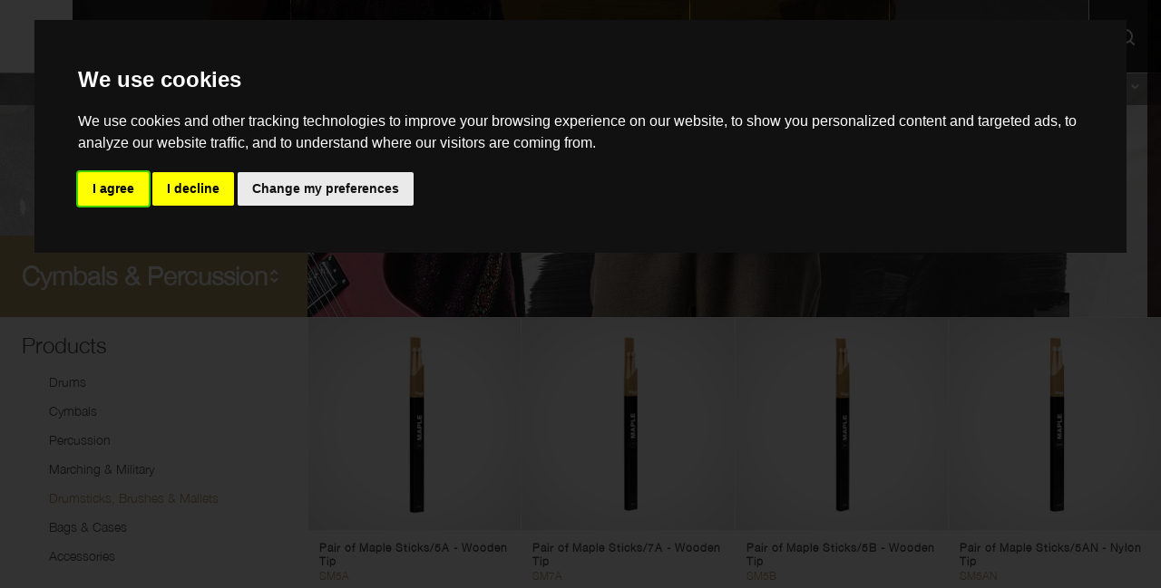

--- FILE ---
content_type: text/html; charset=utf-8
request_url: https://staggmusic.com/en/products/cymbals-and-percussion/drumsticks-brushes-and-mallets/maple/
body_size: 7306
content:
<!DOCTYPE html>
<html  lang="en-US">
    <head>
        <base href="https://staggmusic.com/"><!--[if lte IE 6]></base><![endif]-->

        <title>Cymbals &amp; Percussion » Drumsticks, Brushes &amp; Mallets » Maple &raquo; Stagg</title>

        <meta charset="utf-8">
        <meta name="viewport" content="width=device-width, initial-scale=1, maximum-scale=1">
        <meta http-equiv="Content-Type" content="text/html; charset=utf-8">

        <link rel="preload" href="resources/themes/stagg/fonts/HelveticaNeue/HelveticaNeue-Bold.woff2" as="font" type="font/woff2" crossorigin>
        <link rel="preload" href="resources/themes/stagg/fonts/HelveticaNeue/HelveticaNeue-Light.woff2" as="font" type="font/woff2" crossorigin>
        <link rel="preload" href="resources/themes/stagg/fonts/HelveticaNeue/HelveticaNeue.woff2" as="font" type="font/woff2" crossorigin>
        

        <meta property="description" content="Stagg Products in category Cymbals &amp; Percussion » Drumsticks, Brushes &amp; Mallets » Maple" />

<!-- OpenGraph Meta Tags -->
<meta property="og:site_name" content="Stagg" />
<meta property="og:type" content="website" />
<meta property="og:title" content="Cymbals &amp; Percussion » Drumsticks, Brushes &amp; Mallets » Maple" />
<meta property="og:description" content="Stagg Products in category Cymbals &amp; Percussion » Drumsticks, Brushes &amp; Mallets » Maple" />
<meta property="og:url" content="https://staggmusic.com/en/products/cymbals-and-percussion/drumsticks-brushes-and-mallets/maple/" />

<!-- Twitter Meta Tags -->
<meta property="twitter:title" content="Cymbals &amp; Percussion » Drumsticks, Brushes &amp; Mallets » Maple" />
<meta property="twitter:description" content="Stagg Products in category Cymbals &amp; Percussion » Drumsticks, Brushes &amp; Mallets » Maple" />
<meta property="twitter:card" content="summary" />

	<link rel="alternate" hreflang="de" href="https://staggmusic.com/de/products/becken-und-percussion/sticks-besen-und-schlaegel/ahorn-serie/" />

	<link rel="alternate" hreflang="en" href="https://staggmusic.com/en/products/cymbals-and-percussion/drumsticks-brushes-and-mallets/maple/" />

	<link rel="alternate" hreflang="fr" href="https://staggmusic.com/fr/products/cymbales-and-percussions/baguettes-balais-et-mailloches/serie-erable/" />

	<link rel="alternate" hreflang="nl" href="https://staggmusic.com/nl/products/bekkens-en-percussie/drumstokken-brushes-en-kloppers/maple/" />


        
        <link rel="shortcut icon" href="/resources/themes/stagg/images/favicon.ico" />
        
    <link rel="stylesheet" type="text/css" href="https://cdnjs.cloudflare.com/ajax/libs/noUiSlider/14.6.3/nouislider.min.css" />
<link rel="stylesheet" type="text/css" href="/resources/themes/stagg/css/main.css?m=1623912836" />
<link rel="stylesheet" type="text/css" href="/resources/themes/stagg/css/products.css?m=1619440729" />
<script type="application/javascript" src="https://cdnjs.cloudflare.com/ajax/libs/jquery/3.5.1/jquery.min.js" nonce="AeqePcaeT0BgBO0KibQjVC" defer="defer"></script>
<script type="application/javascript" src="https://cdnjs.cloudflare.com/ajax/libs/vanilla-lazyload/17.1.3/lazyload.min.js" nonce="AeqePcaeT0BgBO0KibQjVC" defer="defer"></script>
<script type="application/javascript" src="/resources/cookieconsent/javascript/cookie-consent.js?m=1631524155" nonce="AeqePcaeT0BgBO0KibQjVC" defer="defer"></script>
<script type="application/javascript" src="/resources/themes/stagg/javascript/main.js?m=1646129865" nonce="AeqePcaeT0BgBO0KibQjVC" defer="defer"></script>
<script type="application/javascript" src="https://cdnjs.cloudflare.com/ajax/libs/noUiSlider/14.6.3/nouislider.min.js" nonce="AeqePcaeT0BgBO0KibQjVC" defer="defer"></script>
<script type="application/javascript" src="https://cdnjs.cloudflare.com/ajax/libs/wnumb/1.1.0/wNumb.min.js" nonce="AeqePcaeT0BgBO0KibQjVC" defer="defer"></script>
<script type="application/javascript" src="/resources/themes/stagg/javascript/products.js?m=1616498403" nonce="AeqePcaeT0BgBO0KibQjVC" defer="defer"></script>
<script type="application/javascript" nonce="AeqePcaeT0BgBO0KibQjVC">//<![CDATA[
window.addEventListener('DOMContentLoaded', function() { cookieconsent.run({"notice_banner_type":"interstitial","consent_type":"express","palette":"dark","change_preferences_selector":"#cookieconsent-preferences","open_preferences_center_selector":"#cookieconsent-preferences","notice_banner_reject_button_hide":false,"preferences_center_close_button_hide":false,"page_load_consent_levels":["strictly-necessary"],"language":"en","website_name":"Stagg","website_privacy_policy_url":"https:\/\/cookiesandyou.com\/"}); });
//]]></script>
</head>
    <body class="ProductsPage ViewCategoryAction" dir="ltr">

        
<!-- Google Tag Manager -->
<script type="text/plain" cookie-consent="tracking">(function(w,d,s,l,i){w[l]=w[l]||[];w[l].push({'gtm.start':
new Date().getTime(),event:'gtm.js'});var f=d.getElementsByTagName(s)[0],
j=d.createElement(s),dl=l!='dataLayer'?'&l='+l:'';j.async=true;j.src=
'https://www.googletagmanager.com/gtm.js?id='+i+dl;f.parentNode.insertBefore(j,f);
})(window,document,'script','dataLayer','GTM-PGXCKR3');
</script>
<!-- End Google Tag Manager -->


        <!-- Google Tag Manager (noscript) -->
<noscript>
<iframe src="https://www.googletagmanager.com/ns.html?id=GTM-PGXCKR3"
height="0" width="0" style="display:none;visibility:hidden"></iframe>
</noscript>
<!-- End Google Tag Manager (noscript) -->


        




        
        <header>
    
    <div class="area-selector" onclick='areaSelector(event)'>
        <a class='homelink' href='/'></a>
        
        <div class='area'>
            <img src="/resources/themes/stagg/images/uploads/logo.svg" width="300" height="122" >
        </div>
        
        
        
        
        <ul>
            <li class='current'>
                <a href='/'>
                    <div class='area'>
                        <img src="/resources/themes/stagg/images/uploads/logo.svg" width="300" height="122">
                    </div>
                </a>
            </li>
            
            <li class=''>
                <a href='/en/kids/'>
                    <div class='area kids'>
                        <img src="/resources/themes/stagg/images/uploads/logo.svg" width="300" height="122">
                        <label>Kids</label>
                    </div>
                </a>
            </li>
            <li class=''>
                <a href='/en/audio-and-lighting/'>
                    <div class='area audio-and-lighting'>
                        <img src="/resources/themes/stagg/images/uploads/logo.svg" width="300" height="122">
                        <label>Audio & Lighting</label>
                    </div>
                </a>
            </li>
        </ul>
    </div>
    
    <nav>
        
        <div class='nav-inner'>
            <ul id="categories" class="menu">
                    
                    <li class="guitars">
                        <div class='back'></div>
                        <div class='mobile-hover'></div>
                        <a href="/en/products/guitars-and-basses/">Guitars &amp; Basses</a>
                        <div class='sub-categories' data-color="#d21424">
                            <div class='sub-categories-container'>
                                <div class='sub-categories-inner row'>
                                
                                <div class="col">
                                    
                                    <div class="sub-category">
                                        <div class='more'></div>
                                        <a href="/en/products/guitars-and-basses/electric-guitars/">Electric Guitars</a>
                                        
                                          <ul>
                                            
                                            <li><a href="/en/products/guitars-and-basses/electric-guitars/solid-body/">Solid Body</a></li>
                                            
                                            <li><a href="/en/products/guitars-and-basses/electric-guitars/packages/">Packages</a></li>
                                            
                                        </ul>
                                        

                                    </div>
                                    
                                    <div class="sub-category">
                                        <div class='more'></div>
                                        <a href="/en/products/guitars-and-basses/acoustic-guitars/">Acoustic Guitars</a>
                                        
                                          <ul>
                                            
                                            <li><a href="/en/products/guitars-and-basses/acoustic-guitars/steel-string/">Steel String</a></li>
                                            
                                            <li><a href="/en/products/guitars-and-basses/acoustic-guitars/acoustic-electric-guitars/">Acoustic-Electric Guitars</a></li>
                                            
                                            <li><a href="/en/products/guitars-and-basses/acoustic-guitars/classical-nylon-string/">Classical / Nylon String</a></li>
                                            
                                            <li><a href="/en/products/guitars-and-basses/acoustic-guitars/classical-electric-guitars/">Classical-Electric Guitars</a></li>
                                            
                                            <li><a href="/en/products/guitars-and-basses/acoustic-guitars/packages/">Packages</a></li>
                                            
                                        </ul>
                                        

                                    </div>
                                    
                                    <div class="sub-category">
                                        <div class='more'></div>
                                        <a href="/en/products/guitars-and-basses/basses/">Basses</a>
                                        
                                          <ul>
                                            
                                            <li><a href="/en/products/guitars-and-basses/basses/4-string/">4-String</a></li>
                                            
                                            <li><a href="/en/products/guitars-and-basses/basses/5-string/">5-String</a></li>
                                            
                                            <li><a href="/en/products/guitars-and-basses/basses/fretless/">Fretless</a></li>
                                            
                                            <li><a href="/en/products/guitars-and-basses/basses/acoustic-electric-basses/">Acoustic-Electric Basses</a></li>
                                            
                                        </ul>
                                        

                                    </div>
                                    
                                </div>
                                
                                <div class="col">
                                    
                                    <div class="sub-category">
                                        <div class='more'></div>
                                        <a href="/en/products/guitars-and-basses/folk/">Folk</a>
                                        
                                          <ul>
                                            
                                            <li><a href="/en/products/guitars-and-basses/folk/banjos/">Banjos</a></li>
                                            
                                            <li><a href="/en/products/guitars-and-basses/folk/mandolins/">Mandolins</a></li>
                                            
                                            <li><a href="/en/products/guitars-and-basses/folk/ukuleles/">Ukuleles</a></li>
                                            
                                            <li><a href="/en/products/guitars-and-basses/folk/resonator/">Resonator</a></li>
                                            
                                        </ul>
                                        

                                    </div>
                                    
                                    <div class="sub-category">
                                        <div class='more'></div>
                                        <a href="/en/products/guitars-and-basses/bags-and-cases/">Bags &amp; Cases</a>
                                        
                                          <ul>
                                            
                                            <li><a href="/en/products/guitars-and-basses/bags-and-cases/electric-guitars/">Electric Guitars</a></li>
                                            
                                            <li><a href="/en/products/guitars-and-basses/bags-and-cases/acoustic-guitars/">Acoustic Guitars</a></li>
                                            
                                            <li><a href="/en/products/guitars-and-basses/bags-and-cases/basses/">Basses</a></li>
                                            
                                            <li><a href="/en/products/guitars-and-basses/bags-and-cases/banjos/">Banjos</a></li>
                                            
                                            <li><a href="/en/products/guitars-and-basses/bags-and-cases/mandolines/">Mandolines</a></li>
                                            
                                            <li><a href="/en/products/guitars-and-basses/bags-and-cases/ukuleles/">Ukuleles</a></li>
                                            
                                        </ul>
                                        

                                    </div>
                                    
                                    <div class="sub-category">
                                        <div class='more'></div>
                                        <a href="/en/products/guitars-and-basses/amps/">Amps</a>
                                        
                                          <ul>
                                            
                                            <li><a href="/en/products/guitars-and-basses/amps/electric-guitars/">Electric Guitars</a></li>
                                            
                                            <li><a href="/en/products/guitars-and-basses/amps/acoustic-guitars/">Acoustic Guitars</a></li>
                                            
                                            <li><a href="/en/products/guitars-and-basses/amps/basses/">Basses</a></li>
                                            
                                        </ul>
                                        

                                    </div>
                                    
                                </div>
                                
                                <div class="col">
                                    
                                    <div class="sub-category">
                                        <div class='more'></div>
                                        <a href="/en/products/guitars-and-basses/effects/">Effects</a>
                                        

                                    </div>
                                    
                                    <div class="sub-category">
                                        <div class='more'></div>
                                        <a href="/en/products/guitars-and-basses/accessories/">Accessories</a>
                                        
                                          <ul>
                                            
                                            <li><a href="/en/products/guitars-and-basses/accessories/stands/">Stands</a></li>
                                            
                                            <li><a href="/en/products/guitars-and-basses/accessories/strings/">Strings</a></li>
                                            
                                            <li><a href="/en/products/guitars-and-basses/accessories/picks/">Picks</a></li>
                                            
                                            <li><a href="/en/products/guitars-and-basses/accessories/tuners-and-metronomes/">Tuners &amp; Metronomes</a></li>
                                            
                                            <li><a href="/en/products/guitars-and-basses/accessories/slides-and-capos/">Slides &amp; Capos</a></li>
                                            
                                            <li><a href="/en/products/guitars-and-basses/accessories/straps/">Straps</a></li>
                                            
                                            <li><a href="/en/products/guitars-and-basses/accessories/foot-benches/">Foot Benches</a></li>
                                            
                                            <li><a href="/en/products/guitars-and-basses/accessories/stools/">Stools</a></li>
                                            
                                            <li><a href="/en/products/guitars-and-basses/accessories/string-winder/">String Winder</a></li>
                                            
                                            <li><a href="/en/products/guitars-and-basses/accessories/pedal-boards/">Pedal Boards</a></li>
                                            
                                            <li><a href="/en/products/guitars-and-basses/accessories/instrument-cables/">Instrument Cables</a></li>
                                            
                                            <li><a href="/en/products/guitars-and-basses/accessories/spare-parts/">Spare Parts</a></li>
                                            
                                        </ul>
                                        

                                    </div>
                                    
                                </div>
                                
                                </div><!-- /sub-categories-inner -->
                                <div class='popular-products'>
                                    <div class="fake-h3">Most Popular</div>
                                    
                                    <div class="product">
    <a href="/en/products/view/US30E-acoustic-electric-soprano-ukulele-with-sapele-top-and-gigbag/">
        <div class="image">
            <img data-src="https://api.emdmusic.com/media/preview/picture/400x500-90/04/32204_1570630880.jpg" class="lazy product-image">
        </div>
        <label>
            <div class="fake-h3">Acoustic-electric soprano ukulele with sapele top...</div>
            <div class="fake-h4">US-30 E</div>
        </label>
    </a>
</div>

                                    
                                    <div class="product">
    <a href="/en/products/view/SCL60TCENAT-scl60-cutaway-acoustic-electric-classical-guitar-with-b-band-4-band-eq-natural-colour/">
        <div class="image">
            <img data-src="https://api.emdmusic.com/media/preview/picture/400x500-90/69/29769_1721999234.jpg" class="lazy product-image">
        </div>
        <label>
            <div class="fake-h3">SCL60 cutaway acoustic-electric classical guitar...</div>
            <div class="fake-h4">SCL60 TCE-NAT</div>
        </label>
    </a>
</div>

                                    
                                </div><!-- /popular-products -->
                                <div class='view-all'>
                                    <a href='#'>+ View all Guitars &amp; Basses</a>
                                </div><!-- /view-all -->
                            </div><!-- /sub-categories-container -->
                    </li>
                    
                    <li class="cymbals">
                        <div class='back'></div>
                        <div class='mobile-hover'></div>
                        <a href="/en/products/cymbals-and-percussion/">Cymbals &amp; Percussion</a>
                        <div class='sub-categories' data-color="#c49549">
                            <div class='sub-categories-container'>
                                <div class='sub-categories-inner row'>
                                
                                <div class="col">
                                    
                                    <div class="sub-category">
                                        <div class='more'></div>
                                        <a href="/en/products/cymbals-and-percussion/drums/">Drums</a>
                                        
                                          <ul>
                                            
                                            <li><a href="/en/products/cymbals-and-percussion/drums/acoustic-drum-sets/">Acoustic Drum Sets</a></li>
                                            
                                            <li><a href="/en/products/cymbals-and-percussion/drums/single-snare-drums/">Single Snare Drums</a></li>
                                            
                                        </ul>
                                        

                                    </div>
                                    
                                    <div class="sub-category">
                                        <div class='more'></div>
                                        <a href="/en/products/cymbals-and-percussion/cymbals/">Cymbals</a>
                                        
                                          <ul>
                                            
                                            <li><a href="/en/products/cymbals-and-percussion/cymbals/bells/">Bells</a></li>
                                            
                                            <li><a href="/en/products/cymbals-and-percussion/cymbals/splash/">Splash</a></li>
                                            
                                            <li><a href="/en/products/cymbals-and-percussion/cymbals/crash/">Crash</a></li>
                                            
                                            <li><a href="/en/products/cymbals-and-percussion/cymbals/ride/">Ride</a></li>
                                            
                                            <li><a href="/en/products/cymbals-and-percussion/cymbals/china/">China</a></li>
                                            
                                            <li><a href="/en/products/cymbals-and-percussion/cymbals/gongs/">Gongs</a></li>
                                            
                                            <li><a href="/en/products/cymbals-and-percussion/cymbals/hi-hats/">Hi-Hats</a></li>
                                            
                                            <li><a href="/en/products/cymbals-and-percussion/cymbals/cymbal-sets/">Cymbal Sets</a></li>
                                            
                                        </ul>
                                        

                                    </div>
                                    
                                    <div class="sub-category">
                                        <div class='more'></div>
                                        <a href="/en/products/cymbals-and-percussion/percussion/">Percussion</a>
                                        
                                          <ul>
                                            
                                            <li><a href="/en/products/cymbals-and-percussion/percussion/hand-drums/">Hand Drums</a></li>
                                            
                                            <li><a href="/en/products/cymbals-and-percussion/percussion/hand-percussion/">Hand Percussion</a></li>
                                            
                                            <li><a href="/en/products/cymbals-and-percussion/percussion/tuned-percussion/">Tuned Percussion</a></li>
                                            
                                            <li><a href="/en/products/cymbals-and-percussion/percussion/kids-tune-series/">Kids Tune Series</a></li>
                                            
                                        </ul>
                                        

                                    </div>
                                    
                                </div>
                                
                                <div class="col">
                                    
                                    <div class="sub-category">
                                        <div class='more'></div>
                                        <a href="/en/products/cymbals-and-percussion/marching-and-military/">Marching &amp; Military</a>
                                        
                                          <ul>
                                            
                                            <li><a href="/en/products/cymbals-and-percussion/marching-and-military/marching-percussion/">Marching Percussion</a></li>
                                            
                                            <li><a href="/en/products/cymbals-and-percussion/marching-and-military/marching-cymbals/">Marching Cymbals</a></li>
                                            
                                        </ul>
                                        

                                    </div>
                                    
                                    <div class="sub-category">
                                        <div class='more'></div>
                                        <a href="/en/products/cymbals-and-percussion/drumsticks-brushes-and-mallets/">Drumsticks, Brushes &amp; Mallets</a>
                                        
                                          <ul>
                                            
                                            <li><a href="/en/products/cymbals-and-percussion/drumsticks-brushes-and-mallets/american-hickory/">American Hickory</a></li>
                                            
                                            <li><a href="/en/products/cymbals-and-percussion/drumsticks-brushes-and-mallets/maple/">Maple</a></li>
                                            
                                            <li><a href="/en/products/cymbals-and-percussion/drumsticks-brushes-and-mallets/brushes-and-rods/">Brushes &amp; Rods</a></li>
                                            
                                            <li><a href="/en/products/cymbals-and-percussion/drumsticks-brushes-and-mallets/mallets/">Mallets</a></li>
                                            
                                        </ul>
                                        

                                    </div>
                                    
                                    <div class="sub-category">
                                        <div class='more'></div>
                                        <a href="/en/products/cymbals-and-percussion/bags-and-cases/">Bags &amp; Cases</a>
                                        
                                          <ul>
                                            
                                            <li><a href="/en/products/cymbals-and-percussion/bags-and-cases/drum-bags-and-cases/">Drum Bags &amp; Cases</a></li>
                                            
                                            <li><a href="/en/products/cymbals-and-percussion/bags-and-cases/percussion-bags-and-cases/">Percussion Bags &amp; Cases</a></li>
                                            
                                            <li><a href="/en/products/cymbals-and-percussion/bags-and-cases/cymbal-bags-and-cases/">Cymbal Bags &amp; Cases</a></li>
                                            
                                            <li><a href="/en/products/cymbals-and-percussion/bags-and-cases/hardware-bags-and-cases/">Hardware Bags &amp; Cases</a></li>
                                            
                                            <li><a href="/en/products/cymbals-and-percussion/bags-and-cases/drumstick-bags-and-cases/">Drumstick Bags &amp; Cases</a></li>
                                            
                                        </ul>
                                        

                                    </div>
                                    
                                </div>
                                
                                <div class="col">
                                    
                                    <div class="sub-category">
                                        <div class='more'></div>
                                        <a href="/en/products/cymbals-and-percussion/accessories/">Accessories</a>
                                        
                                          <ul>
                                            
                                            <li><a href="/en/products/cymbals-and-percussion/accessories/heads/">Heads</a></li>
                                            
                                            <li><a href="/en/products/cymbals-and-percussion/accessories/keys/">Keys</a></li>
                                            
                                            <li><a href="/en/products/cymbals-and-percussion/accessories/practice-pads/">Practice Pads</a></li>
                                            
                                            <li><a href="/en/products/cymbals-and-percussion/accessories/sound-shields/">Sound Shields</a></li>
                                            
                                            <li><a href="/en/products/cymbals-and-percussion/accessories/bass-drum-pedals/">Bass Drum Pedals</a></li>
                                            
                                            <li><a href="/en/products/cymbals-and-percussion/accessories/thrones/">Thrones</a></li>
                                            
                                            <li><a href="/en/products/cymbals-and-percussion/accessories/stands/">Stands</a></li>
                                            
                                            <li><a href="/en/products/cymbals-and-percussion/accessories/add-on-hardware/">Add on Hardware</a></li>
                                            
                                            <li><a href="/en/products/cymbals-and-percussion/accessories/spare-parts/">Spare Parts</a></li>
                                            
                                            <li><a href="/en/products/cymbals-and-percussion/accessories/marching-and-military/">Marching &amp; Military</a></li>
                                            
                                        </ul>
                                        

                                    </div>
                                    
                                </div>
                                
                                </div><!-- /sub-categories-inner -->
                                <div class='popular-products'>
                                    <div class="fake-h3">Most Popular</div>
                                    
                                    <div class="product">
    <a href="/en/products/view/SHTI-pair-of-hickory-sticks-for-timbale/">
        <div class="image">
            <img data-src="https://api.emdmusic.com/media/preview/picture/400x500-90/95/3495_1554895518.jpg" class="lazy product-image">
        </div>
        <label>
            <div class="fake-h3">Pair of Hickory Sticks for Timbale</div>
            <div class="fake-h4">SHTI</div>
        </label>
    </a>
</div>

                                    
                                    <div class="product">
    <a href="/en/products/view/STC24CT-polyethylene-case-for-cymbals/">
        <div class="image">
            <img data-src="https://api.emdmusic.com/media/preview/picture/400x500-90/51/3051_1217244891.jpg" class="lazy product-image">
        </div>
        <label>
            <div class="fake-h3">Polyethylene case for cymbals</div>
            <div class="fake-h4">STC-24C/T</div>
        </label>
    </a>
</div>

                                    
                                </div><!-- /popular-products -->
                                <div class='view-all'>
                                    <a href='#'>+ View all Cymbals &amp; Percussion</a>
                                </div><!-- /view-all -->
                            </div><!-- /sub-categories-container -->
                    </li>
                    
                    <li class="band">
                        <div class='back'></div>
                        <div class='mobile-hover'></div>
                        <a href="/en/products/band-and-orchestra/">Band &amp; Orchestra</a>
                        <div class='sub-categories' data-color="#885c46">
                            <div class='sub-categories-container'>
                                <div class='sub-categories-inner row'>
                                
                                <div class="col">
                                    
                                    <div class="sub-category">
                                        <div class='more'></div>
                                        <a href="/en/products/band-and-orchestra/woodwind-instruments/">Woodwind Instruments</a>
                                        
                                          <ul>
                                            
                                            <li><a href="/en/products/band-and-orchestra/woodwind-instruments/recorders/">Recorders</a></li>
                                            
                                            <li><a href="/en/products/band-and-orchestra/woodwind-instruments/flutes/">Flutes</a></li>
                                            
                                            <li><a href="/en/products/band-and-orchestra/woodwind-instruments/clarinets/">Clarinets</a></li>
                                            
                                            <li><a href="/en/products/band-and-orchestra/woodwind-instruments/saxophones/">Saxophones</a></li>
                                            
                                        </ul>
                                        

                                    </div>
                                    
                                    <div class="sub-category">
                                        <div class='more'></div>
                                        <a href="/en/products/band-and-orchestra/brass-instruments/">Brass Instruments</a>
                                        
                                          <ul>
                                            
                                            <li><a href="/en/products/band-and-orchestra/brass-instruments/trumpets/">Trumpets</a></li>
                                            
                                            <li><a href="/en/products/band-and-orchestra/brass-instruments/cornets/">Cornets</a></li>
                                            
                                            <li><a href="/en/products/band-and-orchestra/brass-instruments/flugelhorns/">Flugelhorns</a></li>
                                            
                                            <li><a href="/en/products/band-and-orchestra/brass-instruments/trombones/">Trombones</a></li>
                                            
                                            <li><a href="/en/products/band-and-orchestra/brass-instruments/french-horns/">French Horns</a></li>
                                            
                                            <li><a href="/en/products/band-and-orchestra/brass-instruments/alto-horns/">Alto Horns</a></li>
                                            
                                            <li><a href="/en/products/band-and-orchestra/brass-instruments/baritone-horns/">Baritone Horns</a></li>
                                            
                                            <li><a href="/en/products/band-and-orchestra/brass-instruments/euphoniums/">Euphoniums</a></li>
                                            
                                            <li><a href="/en/products/band-and-orchestra/brass-instruments/tubas/">Tubas</a></li>
                                            
                                            <li><a href="/en/products/band-and-orchestra/brass-instruments/marching-instruments/">Marching Instruments</a></li>
                                            
                                            <li><a href="/en/products/band-and-orchestra/brass-instruments/signal-instruments/">Signal Instruments</a></li>
                                            
                                        </ul>
                                        

                                    </div>
                                    
                                    <div class="sub-category">
                                        <div class='more'></div>
                                        <a href="/en/products/band-and-orchestra/alternative-wind-instruments/">Alternative Wind Instruments</a>
                                        
                                          <ul>
                                            
                                            <li><a href="/en/products/band-and-orchestra/alternative-wind-instruments/harmonicas/">Harmonicas</a></li>
                                            
                                            <li><a href="/en/products/band-and-orchestra/alternative-wind-instruments/melodicas/">Melodicas</a></li>
                                            
                                            <li><a href="/en/products/band-and-orchestra/alternative-wind-instruments/ocarinas/">Ocarinas</a></li>
                                            
                                            <li><a href="/en/products/band-and-orchestra/alternative-wind-instruments/kazoos/">Kazoos</a></li>
                                            
                                            <li><a href="/en/products/band-and-orchestra/alternative-wind-instruments/whistles/">Whistles</a></li>
                                            
                                        </ul>
                                        

                                    </div>
                                    
                                </div>
                                
                                <div class="col">
                                    
                                    <div class="sub-category">
                                        <div class='more'></div>
                                        <a href="/en/products/band-and-orchestra/stringed-instruments/">Stringed Instruments</a>
                                        
                                          <ul>
                                            
                                            <li><a href="/en/products/band-and-orchestra/stringed-instruments/violins/">Violins</a></li>
                                            
                                            <li><a href="/en/products/band-and-orchestra/stringed-instruments/violas/">Violas</a></li>
                                            
                                            <li><a href="/en/products/band-and-orchestra/stringed-instruments/cellos/">Cellos</a></li>
                                            
                                            <li><a href="/en/products/band-and-orchestra/stringed-instruments/double-basses/">Double Basses</a></li>
                                            
                                        </ul>
                                        

                                    </div>
                                    
                                    <div class="sub-category">
                                        <div class='more'></div>
                                        <a href="/en/products/band-and-orchestra/piano-benches-and-stools/">Piano Benches &amp; Stools</a>
                                        
                                          <ul>
                                            
                                            <li><a href="/en/products/band-and-orchestra/piano-benches-and-stools/piano-stools/">Piano Stools</a></li>
                                            
                                            <li><a href="/en/products/band-and-orchestra/piano-benches-and-stools/single-piano-benches/">Single Piano Benches</a></li>
                                            
                                            <li><a href="/en/products/band-and-orchestra/piano-benches-and-stools/twin-piano-bench/">Twin Piano Bench</a></li>
                                            
                                            <li><a href="/en/products/band-and-orchestra/piano-benches-and-stools/cushions-and-tops/">Cushions &amp; Tops</a></li>
                                            
                                        </ul>
                                        

                                    </div>
                                    
                                    <div class="sub-category">
                                        <div class='more'></div>
                                        <a href="/en/products/band-and-orchestra/accessories/">Accessories</a>
                                        
                                          <ul>
                                            
                                            <li><a href="/en/products/band-and-orchestra/accessories/stands/">Stands</a></li>
                                            
                                            <li><a href="/en/products/band-and-orchestra/accessories/tuners-and-metronomes/">Tuners &amp; Metronomes</a></li>
                                            
                                            <li><a href="/en/products/band-and-orchestra/accessories/music-stands-and-lights/">Music Stands &amp; Lights</a></li>
                                            
                                            <li><a href="/en/products/band-and-orchestra/accessories/mutes/">Mutes</a></li>
                                            
                                            <li><a href="/en/products/band-and-orchestra/accessories/reeds/">Reeds</a></li>
                                            
                                            <li><a href="/en/products/band-and-orchestra/accessories/straps-and-harnesses/">Straps and harnesses</a></li>
                                            
                                            <li><a href="/en/products/band-and-orchestra/accessories/care-kits/">Care Kits</a></li>
                                            
                                            <li><a href="/en/products/band-and-orchestra/accessories/batons/">Batons</a></li>
                                            
                                            <li><a href="/en/products/band-and-orchestra/accessories/quatuor-strings/">Quatuor Strings</a></li>
                                            
                                            <li><a href="/en/products/band-and-orchestra/accessories/bows/">Bows</a></li>
                                            
                                        </ul>
                                        

                                    </div>
                                    
                                </div>
                                
                                <div class="col">
                                    
                                    <div class="sub-category">
                                        <div class='more'></div>
                                        <a href="/en/products/band-and-orchestra/bags-and-cases/">Bags &amp; Cases</a>
                                        
                                          <ul>
                                            
                                            <li><a href="/en/products/band-and-orchestra/bags-and-cases/trumpets/">Trumpets</a></li>
                                            
                                            <li><a href="/en/products/band-and-orchestra/bags-and-cases/trombones/">Trombones</a></li>
                                            
                                            <li><a href="/en/products/band-and-orchestra/bags-and-cases/saxophones/">Saxophones</a></li>
                                            
                                            <li><a href="/en/products/band-and-orchestra/bags-and-cases/clarinets/">Clarinets</a></li>
                                            
                                            <li><a href="/en/products/band-and-orchestra/bags-and-cases/french-horns/">French Horns</a></li>
                                            
                                            <li><a href="/en/products/band-and-orchestra/bags-and-cases/baritones/">Baritones</a></li>
                                            
                                            <li><a href="/en/products/band-and-orchestra/bags-and-cases/euphoniums/">Euphoniums</a></li>
                                            
                                            <li><a href="/en/products/band-and-orchestra/bags-and-cases/flutes/">Flutes </a></li>
                                            
                                            <li><a href="/en/products/band-and-orchestra/bags-and-cases/violons/">Violons</a></li>
                                            
                                            <li><a href="/en/products/band-and-orchestra/bags-and-cases/cellos/">Cellos</a></li>
                                            
                                        </ul>
                                        

                                    </div>
                                    
                                </div>
                                
                                </div><!-- /sub-categories-inner -->
                                <div class='popular-products'>
                                    <div class="fake-h3">Most Popular</div>
                                    
                                    <div class="product">
    <a href="/en/products/view/RDSS25-10pcxsoprano-sax-reeds-2-5/">
        <div class="image">
            <img data-src="https://api.emdmusic.com/media/preview/picture/" class="lazy product-image">
        </div>
        <label>
            <div class="fake-h3">10PCxSOPRANO SAX REEDS 2.5</div>
            <div class="fake-h4">RD-SS 2,5</div>
        </label>
    </a>
</div>

                                    
                                    <div class="product">
    <a href="/en/products/view/HVB5X-deluxe-soft-case-for-18-violin/">
        <div class="image">
            <img data-src="https://api.emdmusic.com/media/preview/picture/400x500-90/42/10542_1113917924.jpg" class="lazy product-image">
        </div>
        <label>
            <div class="fake-h3">Deluxe soft case for 1/8 Violin</div>
            <div class="fake-h4">HVB0.5-X</div>
        </label>
    </a>
</div>

                                    
                                </div><!-- /popular-products -->
                                <div class='view-all'>
                                    <a href='#'>+ View all Band &amp; Orchestra</a>
                                </div><!-- /view-all -->
                            </div><!-- /sub-categories-container -->
                    </li>
                    
                    <li class="accessories">
                        <div class='back'></div>
                        <div class='mobile-hover'></div>
                        <a href="/en/products/accessories/">Accessories</a>
                        <div class='sub-categories' data-color="#ff9600">
                            <div class='sub-categories-container'>
                                <div class='sub-categories-inner row'>
                                
                                <div class="col">
                                    
                                    <div class="sub-category">
                                        <div class='more'></div>
                                        <a href="/en/products/accessories/cables/">Cables</a>
                                        
                                          <ul>
                                            
                                            <li><a href="/en/products/accessories/cables/microphone-cables/">Microphone Cables</a></li>
                                            
                                            <li><a href="/en/products/accessories/cables/speaker-cables/">Speaker Cables</a></li>
                                            
                                            <li><a href="/en/products/accessories/cables/twin-cables/">Twin Cables</a></li>
                                            
                                            <li><a href="/en/products/accessories/cables/patch-cables/">Patch Cables</a></li>
                                            
                                            <li><a href="/en/products/accessories/cables/splitter-cables/">Splitter Cables</a></li>
                                            
                                            <li><a href="/en/products/accessories/cables/line-cables/">Line Cables</a></li>
                                            
                                            <li><a href="/en/products/accessories/cables/multi-core-cables/">Multi Core Cables</a></li>
                                            
                                            <li><a href="/en/products/accessories/cables/stage-box/">Stage Box</a></li>
                                            
                                            <li><a href="/en/products/accessories/cables/computer-cables/">Computer Cables</a></li>
                                            
                                            <li><a href="/en/products/accessories/cables/video-cables/">Video Cables</a></li>
                                            
                                            <li><a href="/en/products/accessories/cables/adapter-cables/">Adapter Cables</a></li>
                                            
                                            <li><a href="/en/products/accessories/cables/ac-power-cables/">AC Power Cables</a></li>
                                            
                                            <li><a href="/en/products/accessories/cables/dc-power-cables/">DC Power Cables</a></li>
                                            
                                            <li><a href="/en/products/accessories/cables/cable-accessories/">Cable Accessories</a></li>
                                            
                                            <li><a href="/en/products/accessories/cables/connectors/">Connectors</a></li>
                                            
                                        </ul>
                                        

                                    </div>
                                    
                                    <div class="sub-category">
                                        <div class='more'></div>
                                        <a href="/en/products/accessories/piano-benches-and-stools/">Piano Benches &amp; Stools</a>
                                        
                                          <ul>
                                            
                                            <li><a href="/en/products/accessories/piano-benches-and-stools/piano-stools/">Piano Stools</a></li>
                                            
                                            <li><a href="/en/products/accessories/piano-benches-and-stools/single-piano-benches/">Single Piano Benches</a></li>
                                            
                                            <li><a href="/en/products/accessories/piano-benches-and-stools/twin-piano-benches/">Twin Piano Benches</a></li>
                                            
                                            <li><a href="/en/products/accessories/piano-benches-and-stools/cushions-and-tops/">Cushions &amp; Tops</a></li>
                                            
                                        </ul>
                                        

                                    </div>
                                    
                                    <div class="sub-category">
                                        <div class='more'></div>
                                        <a href="/en/products/accessories/tuners-and-metronomes/">Tuners &amp; Metronomes</a>
                                        

                                    </div>
                                    
                                </div>
                                
                                <div class="col">
                                    
                                    <div class="sub-category">
                                        <div class='more'></div>
                                        <a href="/en/products/accessories/keyboard-accessories/">Keyboard Accessories</a>
                                        
                                          <ul>
                                            
                                            <li><a href="/en/products/accessories/keyboard-accessories/sustain-pedals-and-lights/">Sustain Pedals &amp; Lights</a></li>
                                            
                                            <li><a href="/en/products/accessories/keyboard-accessories/x-stands/">X Stands</a></li>
                                            
                                            <li><a href="/en/products/accessories/keyboard-accessories/benches/">Benches</a></li>
                                            
                                            <li><a href="/en/products/accessories/keyboard-accessories/headphones/">Headphones</a></li>
                                            
                                        </ul>
                                        

                                    </div>
                                    
                                    <div class="sub-category">
                                        <div class='more'></div>
                                        <a href="/en/products/accessories/stands/">Stands</a>
                                        
                                          <ul>
                                            
                                            <li><a href="/en/products/accessories/stands/guitars-basses-and-folk/">Guitars, Basses &amp; Folk </a></li>
                                            
                                            <li><a href="/en/products/accessories/stands/percussion/">Percussion</a></li>
                                            
                                            <li><a href="/en/products/accessories/stands/band-and-orchestra/">Band &amp; Orchestra</a></li>
                                            
                                            <li><a href="/en/products/accessories/stands/keyboards/">Keyboards</a></li>
                                            
                                        </ul>
                                        

                                    </div>
                                    
                                    <div class="sub-category">
                                        <div class='more'></div>
                                        <a href="/en/products/accessories/bags-and-cases/">Bags &amp; Cases</a>
                                        
                                          <ul>
                                            
                                            <li><a href="/en/products/accessories/bags-and-cases/guitars-and-basses/">Guitars &amp; Basses</a></li>
                                            
                                            <li><a href="/en/products/accessories/bags-and-cases/cymbals-and-percussions/">Cymbals &amp; percussions</a></li>
                                            
                                            <li><a href="/en/products/accessories/bags-and-cases/wind-instruments/">Wind Instruments</a></li>
                                            
                                            <li><a href="/en/products/accessories/bags-and-cases/keyboards/">Keyboards</a></li>
                                            
                                        </ul>
                                        

                                    </div>
                                    
                                </div>
                                
                                <div class="col">
                                    
                                    <div class="sub-category">
                                        <div class='more'></div>
                                        <a href="/en/products/accessories/strings/">Strings</a>
                                        
                                          <ul>
                                            
                                            <li><a href="/en/products/accessories/strings/guitars-and-basses/">Guitars &amp; Basses</a></li>
                                            
                                            <li><a href="/en/products/accessories/strings/stringed-orchestra-instruments/">Stringed Orchestra Instruments</a></li>
                                            
                                        </ul>
                                        

                                    </div>
                                    
                                    <div class="sub-category">
                                        <div class='more'></div>
                                        <a href="/en/products/accessories/power-adaptors/">Power Adaptors</a>
                                        

                                    </div>
                                    
                                </div>
                                
                                </div><!-- /sub-categories-inner -->
                                <div class='popular-products'>
                                    <div class="fake-h3">Most Popular</div>
                                    
                                    <div class="product">
    <a href="/en/products/view/B925H-professional-female-xlr-plug-2-pcs/">
        <div class="image">
            <img data-src="https://api.emdmusic.com/media/preview/picture/400x500-90/75/4075_1429698575.jpg" class="lazy product-image">
        </div>
        <label>
            <div class="fake-h3">Professional female XLR plug - 2 pcs</div>
            <div class="fake-h4">B925H</div>
        </label>
    </a>
</div>

                                    
                                    <div class="product">
    <a href="/en/products/view/SSB3016X4XH-s-series-stagebox-16x-xlr-f-inputs-4x-xlr-m-outputs/">
        <div class="image">
            <img data-src="https://api.emdmusic.com/media/preview/picture/400x500-90/32/10632_1383643450.jpg" class="lazy product-image">
        </div>
        <label>
            <div class="fake-h3">S-Series Stagebox - 16x XLR F Inputs/ 4x XLR M...</div>
            <div class="fake-h4">SSB-30/16X4XH</div>
        </label>
    </a>
</div>

                                    
                                </div><!-- /popular-products -->
                                <div class='view-all'>
                                    <a href='#'>+ View all Accessories</a>
                                </div><!-- /view-all -->
                            </div><!-- /sub-categories-container -->
                    </li>
                    
            </ul>
            
            <div class="search-panel">
                <form action="/en/products/do/search" method="GET" id="search-form">
                    <input type="text" name="q" placeholder="Search Anything">
                </form>
                <div class="close"></div>
                <div class="search-btn">
                    <img src="/resources/themes/stagg/images/layout/search.svg" class="svg" width="20" height="20" >
                </div>
            </div>
            <div class='search-icon' onclick='searchPanel()'>
                <img src="/resources/themes/stagg/images/layout/search.svg" class="svg" width="20" height="20" >
            </div>
            <div class='clear'></div>

            <div class='language'>
                <div class='current'>
                    <span>en</span>
                    <img src="/resources/themes/stagg/images/layout/drop-simple.svg" class="svg" width="9" height="6" >
                </div>
                <ul>
                
                    <li class="">
                        <a href="/de/products/becken-und-percussion/sticks-besen-und-schlaegel/ahorn-serie/">de</a>
                    </li>
                
                    <li class="selected">
                        <a href="/en/products/cymbals-and-percussion/drumsticks-brushes-and-mallets/maple/">en</a>
                    </li>
                
                    <li class="">
                        <a href="/fr/products/cymbales-and-percussions/baguettes-balais-et-mailloches/serie-erable/">fr</a>
                    </li>
                
                    <li class="">
                        <a href="/nl/products/bekkens-en-percussie/drumstokken-brushes-en-kloppers/maple/">nl</a>
                    </li>
                
                </ul>
            </div>

            <ul id="navigation" class="menu">
                <li><a href="/">Stagg Music - Music Instruments</a></li>
                
                <li><a href="/en/artists/">Artists</a></li>
                
                <li><a href="/en/dealers/">Dealers</a></li>
                
                <li><a href="/en/about-us/">About us</a></li>
                
                <li><a href="/en/support/customer-service/">Support</a></li>
                
            </ul>
            <div class='clear'></div>
        </div>
    </nav>
    <div class='burger' onclick='mobileMenu()'>
        <div>
            <span></span>
            <span></span>
            <span></span>
        </div>
    </div>
    <div class='clear'></div>
</header>

        

        <section id='header'>
    <div class='slogan'>
        <div class='slogan-inner'>
            
            
            <h1>Cymbals &amp; Percussion » Drumsticks, Brushes &amp; Mallets » Maple</h1>
            
        </div>
    </div>
    <div class='bg'>
        
            
            <img data-src='/assets/HomePage/BannerImage/HEAD-SEL.jpg' class="lazy">
            

        
    </div>
    
</section>

<section id='products' class="cymbals">
    <div class='filter-switch' onclick='switchFilter()'>
        <img class='svg' fill='#fff' src='/resources/themes/stagg/images/layout/filter.svg'>
        <div class='close'></div>
    </div>
    <div class='product-switch cymbals'>
    <div class='product-selected'>
        <span><h2>Cymbals &amp; Percussion</h2></span>
        <img src='/resources/themes/stagg/images/layout/drop-double.svg' class='svg' fill=''>
    </div>
    <ul>
        
        <li class="all"><a href="/en/products/cymbals-and-percussion/drumsticks-brushes-and-mallets/maple/">All products</a></li>
        
        <li class="guitars"><a href="/en/products/guitars-and-basses/">Guitars &amp; Basses</a></li>
        
        <li class="cymbals current"><a href="/en/products/cymbals-and-percussion/">Cymbals &amp; Percussion</a></li>
        
        <li class="band"><a href="/en/products/band-and-orchestra/">Band &amp; Orchestra</a></li>
        
        <li class="accessories"><a href="/en/products/accessories/">Accessories</a></li>
        
    </ul>
</div>

    <div class='filter maple' data-menu-id="72">
    <div class='filter-inner'>
        
        <h3>Products</h3>
        <div class='select-list product-filter' id='filter-instrument' data-reload="true">
            
            <div>
                <input type="radio" name="products" hidden="hidden" value="50" data-slug="/en/products/cymbals-and-percussion/drums/">
                <label class=''>Drums</label>
            </div>
            
            <div>
                <input type="radio" name="products" hidden="hidden" value="53" data-slug="/en/products/cymbals-and-percussion/cymbals/">
                <label class=''>Cymbals</label>
            </div>
            
            <div>
                <input type="radio" name="products" hidden="hidden" value="62" data-slug="/en/products/cymbals-and-percussion/percussion/">
                <label class=''>Percussion</label>
            </div>
            
            <div>
                <input type="radio" name="products" hidden="hidden" value="67" data-slug="/en/products/cymbals-and-percussion/marching-and-military/">
                <label class=''>Marching &amp; Military</label>
            </div>
            
            <div>
                <input type="radio" name="products" checked="checked" hidden="hidden" value="70" data-slug="/en/products/cymbals-and-percussion/drumsticks-brushes-and-mallets/">
                <label class='selected'>Drumsticks, Brushes &amp; Mallets</label>
            </div>
            
            <div>
                <input type="radio" name="products" hidden="hidden" value="75" data-slug="/en/products/cymbals-and-percussion/bags-and-cases/">
                <label class=''>Bags &amp; Cases</label>
            </div>
            
            <div>
                <input type="radio" name="products" hidden="hidden" value="81" data-slug="/en/products/cymbals-and-percussion/accessories/">
                <label class=''>Accessories</label>
            </div>
            
        </div>
        
        
        <h3>Type</h3>
        <div class='select-list product-filter' id='filter-style' data-reload="true">
            
             <div>
                <input type="radio" name="style" hidden="hidden" value="american-hickory" data-slug="/en/products/cymbals-and-percussion/drumsticks-brushes-and-mallets/american-hickory/">
                <label class=''>American Hickory</label>
            </div>
            
             <div>
                <input type="radio" name="style" checked="checked" hidden="hidden" value="maple" data-slug="/en/products/cymbals-and-percussion/drumsticks-brushes-and-mallets/maple/">
                <label class=' selected'>Maple</label>
            </div>
            
             <div>
                <input type="radio" name="style" hidden="hidden" value="brushes-and-rods" data-slug="/en/products/cymbals-and-percussion/drumsticks-brushes-and-mallets/brushes-and-rods/">
                <label class=''>Brushes &amp; Rods</label>
            </div>
            
             <div>
                <input type="radio" name="style" hidden="hidden" value="mallets" data-slug="/en/products/cymbals-and-percussion/drumsticks-brushes-and-mallets/mallets/">
                <label class=''>Mallets</label>
            </div>
            
        </div>
        

        

        

        

        

        

        

        

        

        

        
        <div class='filter-link clear-filter-link' style="display:none" onclick='clearFilters()' data-link="/en/products/cymbals-and-percussion/drumsticks-brushes-and-mallets/maple/">Clear filters</div>
        <div class='filter-link close-filter-link' onclick='closeFilter()'>Apply filters</div>
    </div>
</div>

    <div class='products'>

            
             <div class='row'>
               
                <div class='product col-xs-6 col-sm-4 col-md-3 col-lg-2'>
                <a href='/en/products/view/SM5A-pair-of-maple-sticks5a-wooden-tip/'>
                    <div class='image'>
                        <img data-src="https://api.emdmusic.com/media/preview/picture/400x500-90/11/1511_1554881534.jpg" class="lazy product-image">
                    </div>
                    <label>
                        <h3>Pair of Maple Sticks/5A - Wooden Tip</h3>
                        <h4>SM5A</h4>
                    </label>
                </a>
            </div>
            
                <div class='product col-xs-6 col-sm-4 col-md-3 col-lg-2'>
                <a href='/en/products/view/SM7A-pair-of-maple-sticks7a-wooden-tip/'>
                    <div class='image'>
                        <img data-src="https://api.emdmusic.com/media/preview/picture/400x500-90/13/1513_1554880753.jpg" class="lazy product-image">
                    </div>
                    <label>
                        <h3>Pair of Maple Sticks/7A - Wooden Tip</h3>
                        <h4>SM7A</h4>
                    </label>
                </a>
            </div>
            
                <div class='product col-xs-6 col-sm-4 col-md-3 col-lg-2'>
                <a href='/en/products/view/SM5B-pair-of-maple-sticks5b-wooden-tip/'>
                    <div class='image'>
                        <img data-src="https://api.emdmusic.com/media/preview/picture/400x500-90/15/1515_1554879887.jpg" class="lazy product-image">
                    </div>
                    <label>
                        <h3>Pair of Maple Sticks/5B - Wooden Tip</h3>
                        <h4>SM5B</h4>
                    </label>
                </a>
            </div>
            
                <div class='product col-xs-6 col-sm-4 col-md-3 col-lg-2'>
                <a href='/en/products/view/SM5AN-pair-of-maple-sticks5an-nylon-tip/'>
                    <div class='image'>
                        <img data-src="https://api.emdmusic.com/media/preview/picture/400x500-90/12/1512_1554881144.jpg" class="lazy product-image">
                    </div>
                    <label>
                        <h3>Pair of Maple Sticks/5AN - Nylon Tip</h3>
                        <h4>SM5AN</h4>
                    </label>
                </a>
            </div>
            
                <div class='product col-xs-6 col-sm-4 col-md-3 col-lg-2'>
                <a href='/en/products/view/SM2B-pair-of-maple-sticks2b-wooden-tip/'>
                    <div class='image'>
                        <img data-src="https://api.emdmusic.com/media/preview/picture/400x500-90/82/4182_1616999942.jpg" class="lazy product-image">
                    </div>
                    <label>
                        <h3>Pair of Maple Sticks/2B - Wooden Tip</h3>
                        <h4>SM2B</h4>
                    </label>
                </a>
            </div>
            
                <div class='product col-xs-6 col-sm-4 col-md-3 col-lg-2'>
                <a href='/en/products/view/SMRS-1pr-maple-rhythm-sticks/'>
                    <div class='image'>
                        <img data-src="https://api.emdmusic.com/media/preview/picture/400x500-90/37/42537_1650960296.jpg" class="lazy product-image">
                    </div>
                    <label>
                        <h3>1PR. MAPLE RHYTHM STICKS</h3>
                        <h4>SMRS</h4>
                    </label>
                </a>
            </div>
            
                <div class='product col-xs-6 col-sm-4 col-md-3 col-lg-2'>
                <a href='/en/products/view/SMSD1-1pr-maple-sticks-wood-tipsd1/'>
                    <div class='image'>
                        <img data-src="https://api.emdmusic.com/media/preview/picture/400x500-90/09/53909_1755159153.jpg" class="lazy product-image">
                    </div>
                    <label>
                        <h3>1PR.MAPLE STICKS-WOOD TIP/SD1</h3>
                        <h4>SM-SD1</h4>
                    </label>
                </a>
            </div>
            
                <div class='product col-xs-6 col-sm-4 col-md-3 col-lg-2'>
                <a href='/en/products/view/SM5BN-pair-of-maple-sticks5bn-nylon-tip/'>
                    <div class='image'>
                        <img data-src="https://api.emdmusic.com/media/preview/picture/400x500-90/26/2726_1554821345.jpg" class="lazy product-image">
                    </div>
                    <label>
                        <h3>Pair of Maple Sticks/5BN - Nylon Tip</h3>
                        <h4>SM5BN</h4>
                    </label>
                </a>
            </div>
            
                <div class='product col-xs-6 col-sm-4 col-md-3 col-lg-2'>
                <a href='/en/products/view/SM7AN-pair-of-maple-sticks7an-nylon-tip/'>
                    <div class='image'>
                        <img data-src="https://api.emdmusic.com/media/preview/picture/400x500-90/14/1514_1554880328.jpg" class="lazy product-image">
                    </div>
                    <label>
                        <h3>Pair of Maple Sticks/7AN - Nylon Tip</h3>
                        <h4>SM7AN</h4>
                    </label>
                </a>
            </div>
            
                <div class='product col-xs-6 col-sm-4 col-md-3 col-lg-2'>
                <a href='/en/products/view/SM5ATIMF30-pair-of-maple-combo-tip-drumsticks-with-5a-wooden-tip-and-30-mm-round-felt-head/'>
                    <div class='image'>
                        <img data-src="https://api.emdmusic.com/media/preview/picture/400x500-90/34/17134_1554907683.jpg" class="lazy product-image">
                    </div>
                    <label>
                        <h3>Pair of maple Combo-Tip drumsticks with 5A wooden...</h3>
                        <h4>SM5A-TIM F30</h4>
                    </label>
                </a>
            </div>
            
                <div class='product col-xs-6 col-sm-4 col-md-3 col-lg-2'>
                <a href='/en/products/view/SMTI-pair-of-maple-sticks-for-timbale/'>
                    <div class='image'>
                        <img data-src="https://api.emdmusic.com/media/preview/picture/400x500-90/94/3494_1554906299.jpg" class="lazy product-image">
                    </div>
                    <label>
                        <h3>Pair of Maple Sticks for Timbale</h3>
                        <h4>SMTI</h4>
                    </label>
                </a>
            </div>
            
                </div>
            


        <div class="loading-anim">
    <div id="circularG_1" class="circularG"></div>
    <div id="circularG_2" class="circularG"></div>
    <div id="circularG_3" class="circularG"></div>
    <div id="circularG_4" class="circularG"></div>
    <div id="circularG_5" class="circularG"></div>
    <div id="circularG_6" class="circularG"></div>
    <div id="circularG_7" class="circularG"></div>
    <div id="circularG_8" class="circularG"></div>
</div>

        <div class="pagination-holder">
        

        </div>
    </div>
</section>



        
        <footer>
    <div class='social'>
        <center>
            <div>
                <a href="/en" class="custom-logo-link" rel="home" itemprop="url">
                    <img src="/resources/themes/stagg/images/uploads/logo.svg" width="300" height="122" class="custom-logo" alt="Stagg" itemprop="logo">
                </a>
                <h4>#GetsYouPlaying</h4>
            </div>
            <div class='social-links'>
                <h5>Follow us</h5>
                
                <a href='https://www.facebook.com/staggmusic' target="_blank" class='facebook'><img src='/resources/themes/stagg/images/layout/facebook.svg' class='svg' width="24" height="24"></a>
                
                
                
                <a href='https://www.instagram.com/staggmusic' target="_blank" class='instagram'><img src='/resources/themes/stagg/images/layout/instagram.svg' class='svg' width="24" height="24"></a>
                
            </div>
        </center>
    </div>
    <div class='nav'>
        
        <center>
            <nav>
                <h5>Products</h5>
                <ul id="navigation" class="menu">
                    
                    <li><a href="/en/products/guitars-and-basses/">Guitars &amp; Basses</a></li>
                    
                    <li><a href="/en/products/cymbals-and-percussion/">Cymbals &amp; Percussion</a></li>
                    
                    <li><a href="/en/products/band-and-orchestra/">Band &amp; Orchestra</a></li>
                    
                    <li><a href="/en/products/accessories/">Accessories</a></li>
                    
                </ul>
            </nav>
            <nav>
                <h5>Need Help</h5>
                <ul id="extra-navigation" class="menu">
                    
                    <li><a href="/en/dealers/">Dealers</a></li>
                    
                    <li><a href="/en/support/faqs/">FAQs</a></li>
                    
                    <li><a href="/en/support/customer-service/">Customer Service </a></li>
                    
                    <li><a href="/en/support/softwares/">Software</a></li>
                    
                    <li><a href="/en/support/warranty-information/">Warranty Information</a></li>
                    
                </ul>
            </nav>
            <nav class="last-nav">
                <h5>Our Company</h5>
                <ul id="extra-navigation" class="menu">
                    
                    <li><a href="/en/artists/">Artists</a></li>
                    
                    <li><a href="/en/about-us/">About us</a></li>
                    
                    <li><a href="/en/privacy-notice/">Privacy Notice</a></li>
                    
                    <li><a href="/en/legal-terms/">Terms and Conditions</a></li>
                    
                </ul>
            </nav>
            <div class='clear'></div>
        </center>
        
        <div class='copyrights'><p>© 2020 - EMD Music - <a class="ss-broken" rel="noopener" href="//www.emdmusic.com" target="_blank">www.emdmusic.com</a></p><br/><a href='#' class="" id="cookieconsent-preferences">Cookie Policy</a></div>
        <a href='https://www.jaywalk.agency/' class='jaywalk'><img src='/resources/themes/stagg/images/layout/Jaywalk-Agency-Signature-White.svg' width="100" height="24" class="lazy"></a>
    </div>
    <div class='clear'></div>
</footer>

        

        

    </body>
</html>


--- FILE ---
content_type: text/css
request_url: https://staggmusic.com/resources/themes/stagg/css/main.css?m=1623912836
body_size: 10160
content:

/*# sourceMappingURL=main.css.map */aNeue";
  src: url("../fonts/HelveticaNeue/HelveticaNeue.woff2") format("woff2"), url("../fonts/HelveticaNeue/HelveticaNeue.woff") format("woff");
  font-weight: normal;
  font-style: normal;
  font-display: swap;
}
@font-face {
  font-family: "HelveticaNeue";
  src: url("../fonts/HelveticaNeue/HelveticaNeue-Bold.woff2") format("woff2"), url("../fonts/HelveticaNeue/HelveticaNeue-Bold.woff") format("woff");
  font-weight: bold;
  font-style: normal;
  font-display: swap;
}
@font-face {
  font-family: "HelveticaNeue";
  src: url("../fonts/HelveticaNeue/HelveticaNeue-Light.woff2") format("woff2"), url("../fonts/HelveticaNeue/HelveticaNeue-Light.woff") format("woff");
  font-weight: 300;
  font-style: normal;
  font-display: swap;
}
@font-face {
  font-family: "HelveticaNeue";
  src: url("../fonts/HelveticaNeue/HelveticaNeueRegular.woff2") format("woff2"), url("../fonts/HelveticaNeue/HelveticaNeueRegular.woff") format("woff");
  font-weight: 100;
  font-style: normal;
  font-display: swap;
}
@font-face {
  font-family: "HelveticaNeue";
  src: url("../fonts/HelveticaNeue/HelveticaNeue-Thin.woff2") format("woff2"), url("../fonts/HelveticaNeue/HelveticaNeue-Thin.woff") format("woff");
  font-weight: 200;
  font-style: normal;
  font-display: swap;
}
.row {
  box-sizing: border-box;
  margin: 0 auto;
  width: 100%;
  display: flex;
  flex: 0 1 auto;
  flex-direction: row;
  flex-wrap: wrap;
}

.row.reverse {
  flex-direction: row-reverse;
}

.row.natural-height {
  align-items: flex-start;
}

.row.flex-column {
  flex-direction: column;
}

.col {
  box-sizing: border-box;
  flex-grow: 1;
  flex-basis: 0;
  max-width: 100%;
  padding: 1rem;
}

.col.reverse {
  flex-direction: column-reverse;
}

.first {
  order: -1;
}

.last {
  order: 1;
}

.align-start {
  align-self: flex-start;
}

.align-end {
  align-self: flex-end;
}

.align-center {
  align-self: center;
}

.align-baseline {
  align-self: baseline;
}

.align-stretch {
  align-self: stretch;
}

.col-xs {
  box-sizing: border-box;
  flex-grow: 1;
  flex-basis: 0;
  max-width: 100%;
  padding: 1rem;
}

.col-xs-1 {
  box-sizing: border-box;
  flex-basis: 8.3333333333%;
  max-width: 8.3333333333%;
  padding: 1rem;
}

.col-xs-offset-1 {
  margin-left: 8.3333333333%;
}

.col-xs-2 {
  box-sizing: border-box;
  flex-basis: 16.6666666667%;
  max-width: 16.6666666667%;
  padding: 1rem;
}

.col-xs-offset-2 {
  margin-left: 16.6666666667%;
}

.col-xs-3 {
  box-sizing: border-box;
  flex-basis: 25%;
  max-width: 25%;
  padding: 1rem;
}

.col-xs-offset-3 {
  margin-left: 25%;
}

.col-xs-4 {
  box-sizing: border-box;
  flex-basis: 33.3333333333%;
  max-width: 33.3333333333%;
  padding: 1rem;
}

.col-xs-offset-4 {
  margin-left: 33.3333333333%;
}

.col-xs-5 {
  box-sizing: border-box;
  flex-basis: 41.6666666667%;
  max-width: 41.6666666667%;
  padding: 1rem;
}

.col-xs-offset-5 {
  margin-left: 41.6666666667%;
}

.col-xs-6 {
  box-sizing: border-box;
  flex-basis: 50%;
  max-width: 50%;
  padding: 1rem;
}

.col-xs-offset-6 {
  margin-left: 50%;
}

.col-xs-7 {
  box-sizing: border-box;
  flex-basis: 58.3333333333%;
  max-width: 58.3333333333%;
  padding: 1rem;
}

.col-xs-offset-7 {
  margin-left: 58.3333333333%;
}

.col-xs-8 {
  box-sizing: border-box;
  flex-basis: 66.6666666667%;
  max-width: 66.6666666667%;
  padding: 1rem;
}

.col-xs-offset-8 {
  margin-left: 66.6666666667%;
}

.col-xs-9 {
  box-sizing: border-box;
  flex-basis: 75%;
  max-width: 75%;
  padding: 1rem;
}

.col-xs-offset-9 {
  margin-left: 75%;
}

.col-xs-10 {
  box-sizing: border-box;
  flex-basis: 83.3333333333%;
  max-width: 83.3333333333%;
  padding: 1rem;
}

.col-xs-offset-10 {
  margin-left: 83.3333333333%;
}

.col-xs-11 {
  box-sizing: border-box;
  flex-basis: 91.6666666667%;
  max-width: 91.6666666667%;
  padding: 1rem;
}

.col-xs-offset-11 {
  margin-left: 91.6666666667%;
}

.col-xs-12 {
  box-sizing: border-box;
  flex-basis: 100%;
  max-width: 100%;
  padding: 1rem;
}

.col-xs-offset-12 {
  margin-left: 100%;
}

.row.start-xs {
  justify-content: flex-start;
}

.row.center-xs {
  justify-content: center;
}

.row.end-xs {
  justify-content: flex-end;
}

.row.top-xs {
  align-items: flex-start;
}

.row.middle-xs {
  align-items: center;
}

.row.bottom-xs {
  align-items: flex-end;
}

.row.around-xs {
  justify-content: space-around;
}

.row.between-xs {
  justify-content: space-between;
}

.first-xs {
  order: -1;
}

.last-xs {
  order: 1;
}

@media only screen and (min-width: 41rem) {
  .col-sm {
    box-sizing: border-box;
    flex-grow: 1;
    flex-basis: 0;
    max-width: 100%;
    padding: 1rem;
  }

  .col-sm-1 {
    box-sizing: border-box;
    flex-basis: 8.3333333333%;
    max-width: 8.3333333333%;
    padding: 1rem;
  }

  .col-sm-offset-1 {
    margin-left: 8.3333333333%;
  }

  .col-sm-2 {
    box-sizing: border-box;
    flex-basis: 16.6666666667%;
    max-width: 16.6666666667%;
    padding: 1rem;
  }

  .col-sm-offset-2 {
    margin-left: 16.6666666667%;
  }

  .col-sm-3 {
    box-sizing: border-box;
    flex-basis: 25%;
    max-width: 25%;
    padding: 1rem;
  }

  .col-sm-offset-3 {
    margin-left: 25%;
  }

  .col-sm-4 {
    box-sizing: border-box;
    flex-basis: 33.3333333333%;
    max-width: 33.3333333333%;
    padding: 1rem;
  }

  .col-sm-offset-4 {
    margin-left: 33.3333333333%;
  }

  .col-sm-5 {
    box-sizing: border-box;
    flex-basis: 41.6666666667%;
    max-width: 41.6666666667%;
    padding: 1rem;
  }

  .col-sm-offset-5 {
    margin-left: 41.6666666667%;
  }

  .col-sm-6 {
    box-sizing: border-box;
    flex-basis: 50%;
    max-width: 50%;
    padding: 1rem;
  }

  .col-sm-offset-6 {
    margin-left: 50%;
  }

  .col-sm-7 {
    box-sizing: border-box;
    flex-basis: 58.3333333333%;
    max-width: 58.3333333333%;
    padding: 1rem;
  }

  .col-sm-offset-7 {
    margin-left: 58.3333333333%;
  }

  .col-sm-8 {
    box-sizing: border-box;
    flex-basis: 66.6666666667%;
    max-width: 66.6666666667%;
    padding: 1rem;
  }

  .col-sm-offset-8 {
    margin-left: 66.6666666667%;
  }

  .col-sm-9 {
    box-sizing: border-box;
    flex-basis: 75%;
    max-width: 75%;
    padding: 1rem;
  }

  .col-sm-offset-9 {
    margin-left: 75%;
  }

  .col-sm-10 {
    box-sizing: border-box;
    flex-basis: 83.3333333333%;
    max-width: 83.3333333333%;
    padding: 1rem;
  }

  .col-sm-offset-10 {
    margin-left: 83.3333333333%;
  }

  .col-sm-11 {
    box-sizing: border-box;
    flex-basis: 91.6666666667%;
    max-width: 91.6666666667%;
    padding: 1rem;
  }

  .col-sm-offset-11 {
    margin-left: 91.6666666667%;
  }

  .col-sm-12 {
    box-sizing: border-box;
    flex-basis: 100%;
    max-width: 100%;
    padding: 1rem;
  }

  .col-sm-offset-12 {
    margin-left: 100%;
  }

  .row.start-sm {
    justify-content: flex-start;
  }

  .row.center-sm {
    justify-content: center;
  }

  .row.end-sm {
    justify-content: flex-end;
  }

  .row.top-sm {
    align-items: flex-start;
  }

  .row.middle-sm {
    align-items: center;
  }

  .row.bottom-sm {
    align-items: flex-end;
  }

  .row.around-sm {
    justify-content: space-around;
  }

  .row.between-sm {
    justify-content: space-between;
  }

  .first-sm {
    order: -1;
  }

  .last-sm {
    order: 1;
  }
}
@media only screen and (min-width: 65rem) {
  .col-md {
    box-sizing: border-box;
    flex-grow: 1;
    flex-basis: 0;
    max-width: 100%;
    padding: 1rem;
  }

  .col-md-1 {
    box-sizing: border-box;
    flex-basis: 8.3333333333%;
    max-width: 8.3333333333%;
    padding: 1rem;
  }

  .col-md-offset-1 {
    margin-left: 8.3333333333%;
  }

  .col-md-2 {
    box-sizing: border-box;
    flex-basis: 16.6666666667%;
    max-width: 16.6666666667%;
    padding: 1rem;
  }

  .col-md-offset-2 {
    margin-left: 16.6666666667%;
  }

  .col-md-3 {
    box-sizing: border-box;
    flex-basis: 25%;
    max-width: 25%;
    padding: 1rem;
  }

  .col-md-offset-3 {
    margin-left: 25%;
  }

  .col-md-4 {
    box-sizing: border-box;
    flex-basis: 33.3333333333%;
    max-width: 33.3333333333%;
    padding: 1rem;
  }

  .col-md-offset-4 {
    margin-left: 33.3333333333%;
  }

  .col-md-5 {
    box-sizing: border-box;
    flex-basis: 41.6666666667%;
    max-width: 41.6666666667%;
    padding: 1rem;
  }

  .col-md-offset-5 {
    margin-left: 41.6666666667%;
  }

  .col-md-6 {
    box-sizing: border-box;
    flex-basis: 50%;
    max-width: 50%;
    padding: 1rem;
  }

  .col-md-offset-6 {
    margin-left: 50%;
  }

  .col-md-7 {
    box-sizing: border-box;
    flex-basis: 58.3333333333%;
    max-width: 58.3333333333%;
    padding: 1rem;
  }

  .col-md-offset-7 {
    margin-left: 58.3333333333%;
  }

  .col-md-8 {
    box-sizing: border-box;
    flex-basis: 66.6666666667%;
    max-width: 66.6666666667%;
    padding: 1rem;
  }

  .col-md-offset-8 {
    margin-left: 66.6666666667%;
  }

  .col-md-9 {
    box-sizing: border-box;
    flex-basis: 75%;
    max-width: 75%;
    padding: 1rem;
  }

  .col-md-offset-9 {
    margin-left: 75%;
  }

  .col-md-10 {
    box-sizing: border-box;
    flex-basis: 83.3333333333%;
    max-width: 83.3333333333%;
    padding: 1rem;
  }

  .col-md-offset-10 {
    margin-left: 83.3333333333%;
  }

  .col-md-11 {
    box-sizing: border-box;
    flex-basis: 91.6666666667%;
    max-width: 91.6666666667%;
    padding: 1rem;
  }

  .col-md-offset-11 {
    margin-left: 91.6666666667%;
  }

  .col-md-12 {
    box-sizing: border-box;
    flex-basis: 100%;
    max-width: 100%;
    padding: 1rem;
  }

  .col-md-offset-12 {
    margin-left: 100%;
  }

  .row.start-md {
    justify-content: flex-start;
  }

  .row.center-md {
    justify-content: center;
  }

  .row.end-md {
    justify-content: flex-end;
  }

  .row.top-md {
    align-items: flex-start;
  }

  .row.middle-md {
    align-items: center;
  }

  .row.bottom-md {
    align-items: flex-end;
  }

  .row.around-md {
    justify-content: space-around;
  }

  .row.between-md {
    justify-content: space-between;
  }

  .first-md {
    order: -1;
  }

  .last-md {
    order: 1;
  }
}
@media only screen and (min-width: 91rem) {
  .col-lg {
    box-sizing: border-box;
    flex-grow: 1;
    flex-basis: 0;
    max-width: 100%;
    padding: 1rem;
  }

  .col-lg-1 {
    box-sizing: border-box;
    flex-basis: 8.3333333333%;
    max-width: 8.3333333333%;
    padding: 1rem;
  }

  .col-lg-offset-1 {
    margin-left: 8.3333333333%;
  }

  .col-lg-2 {
    box-sizing: border-box;
    flex-basis: 16.6666666667%;
    max-width: 16.6666666667%;
    padding: 1rem;
  }

  .col-lg-offset-2 {
    margin-left: 16.6666666667%;
  }

  .col-lg-3 {
    box-sizing: border-box;
    flex-basis: 25%;
    max-width: 25%;
    padding: 1rem;
  }

  .col-lg-offset-3 {
    margin-left: 25%;
  }

  .col-lg-4 {
    box-sizing: border-box;
    flex-basis: 33.3333333333%;
    max-width: 33.3333333333%;
    padding: 1rem;
  }

  .col-lg-offset-4 {
    margin-left: 33.3333333333%;
  }

  .col-lg-5 {
    box-sizing: border-box;
    flex-basis: 41.6666666667%;
    max-width: 41.6666666667%;
    padding: 1rem;
  }

  .col-lg-offset-5 {
    margin-left: 41.6666666667%;
  }

  .col-lg-6 {
    box-sizing: border-box;
    flex-basis: 50%;
    max-width: 50%;
    padding: 1rem;
  }

  .col-lg-offset-6 {
    margin-left: 50%;
  }

  .col-lg-7 {
    box-sizing: border-box;
    flex-basis: 58.3333333333%;
    max-width: 58.3333333333%;
    padding: 1rem;
  }

  .col-lg-offset-7 {
    margin-left: 58.3333333333%;
  }

  .col-lg-8 {
    box-sizing: border-box;
    flex-basis: 66.6666666667%;
    max-width: 66.6666666667%;
    padding: 1rem;
  }

  .col-lg-offset-8 {
    margin-left: 66.6666666667%;
  }

  .col-lg-9 {
    box-sizing: border-box;
    flex-basis: 75%;
    max-width: 75%;
    padding: 1rem;
  }

  .col-lg-offset-9 {
    margin-left: 75%;
  }

  .col-lg-10 {
    box-sizing: border-box;
    flex-basis: 83.3333333333%;
    max-width: 83.3333333333%;
    padding: 1rem;
  }

  .col-lg-offset-10 {
    margin-left: 83.3333333333%;
  }

  .col-lg-11 {
    box-sizing: border-box;
    flex-basis: 91.6666666667%;
    max-width: 91.6666666667%;
    padding: 1rem;
  }

  .col-lg-offset-11 {
    margin-left: 91.6666666667%;
  }

  .col-lg-12 {
    box-sizing: border-box;
    flex-basis: 100%;
    max-width: 100%;
    padding: 1rem;
  }

  .col-lg-offset-12 {
    margin-left: 100%;
  }

  .row.start-lg {
    justify-content: flex-start;
  }

  .row.center-lg {
    justify-content: center;
  }

  .row.end-lg {
    justify-content: flex-end;
  }

  .row.top-lg {
    align-items: flex-start;
  }

  .row.middle-lg {
    align-items: center;
  }

  .row.bottom-lg {
    align-items: flex-end;
  }

  .row.around-lg {
    justify-content: space-around;
  }

  .row.between-lg {
    justify-content: space-between;
  }

  .first-lg {
    order: -1;
  }

  .last-lg {
    order: 1;
  }
}
@media only screen and (min-width: 121rem) {
  .col-xl {
    box-sizing: border-box;
    flex-grow: 1;
    flex-basis: 0;
    max-width: 100%;
    padding: 1rem;
  }

  .col-xl-1 {
    box-sizing: border-box;
    flex-basis: 8.3333333333%;
    max-width: 8.3333333333%;
    padding: 1rem;
  }

  .col-xl-offset-1 {
    margin-left: 8.3333333333%;
  }

  .col-xl-2 {
    box-sizing: border-box;
    flex-basis: 16.6666666667%;
    max-width: 16.6666666667%;
    padding: 1rem;
  }

  .col-xl-offset-2 {
    margin-left: 16.6666666667%;
  }

  .col-xl-3 {
    box-sizing: border-box;
    flex-basis: 25%;
    max-width: 25%;
    padding: 1rem;
  }

  .col-xl-offset-3 {
    margin-left: 25%;
  }

  .col-xl-4 {
    box-sizing: border-box;
    flex-basis: 33.3333333333%;
    max-width: 33.3333333333%;
    padding: 1rem;
  }

  .col-xl-offset-4 {
    margin-left: 33.3333333333%;
  }

  .col-xl-5 {
    box-sizing: border-box;
    flex-basis: 41.6666666667%;
    max-width: 41.6666666667%;
    padding: 1rem;
  }

  .col-xl-offset-5 {
    margin-left: 41.6666666667%;
  }

  .col-xl-6 {
    box-sizing: border-box;
    flex-basis: 50%;
    max-width: 50%;
    padding: 1rem;
  }

  .col-xl-offset-6 {
    margin-left: 50%;
  }

  .col-xl-7 {
    box-sizing: border-box;
    flex-basis: 58.3333333333%;
    max-width: 58.3333333333%;
    padding: 1rem;
  }

  .col-xl-offset-7 {
    margin-left: 58.3333333333%;
  }

  .col-xl-8 {
    box-sizing: border-box;
    flex-basis: 66.6666666667%;
    max-width: 66.6666666667%;
    padding: 1rem;
  }

  .col-xl-offset-8 {
    margin-left: 66.6666666667%;
  }

  .col-xl-9 {
    box-sizing: border-box;
    flex-basis: 75%;
    max-width: 75%;
    padding: 1rem;
  }

  .col-xl-offset-9 {
    margin-left: 75%;
  }

  .col-xl-10 {
    box-sizing: border-box;
    flex-basis: 83.3333333333%;
    max-width: 83.3333333333%;
    padding: 1rem;
  }

  .col-xl-offset-10 {
    margin-left: 83.3333333333%;
  }

  .col-xl-11 {
    box-sizing: border-box;
    flex-basis: 91.6666666667%;
    max-width: 91.6666666667%;
    padding: 1rem;
  }

  .col-xl-offset-11 {
    margin-left: 91.6666666667%;
  }

  .col-xl-12 {
    box-sizing: border-box;
    flex-basis: 100%;
    max-width: 100%;
    padding: 1rem;
  }

  .col-xl-offset-12 {
    margin-left: 100%;
  }

  .row.start-xl {
    justify-content: flex-start;
  }

  .row.center-xl {
    justify-content: center;
  }

  .row.end-xl {
    justify-content: flex-end;
  }

  .row.top-xl {
    align-items: flex-start;
  }

  .row.middle-xl {
    align-items: center;
  }

  .row.bottom-xl {
    align-items: flex-end;
  }

  .row.around-xl {
    justify-content: space-around;
  }

  .row.between-xl {
    justify-content: space-between;
  }

  .first-xl {
    order: -1;
  }

  .last-xl {
    order: 1;
  }
}
.col-gutter-lr {
  padding: 0 1rem;
}

.col-no-gutter {
  padding: 0;
}

.show {
  display: block !important;
}

.row.show {
  display: flex !important;
}

.hide {
  display: none !important;
}

.show-xs {
  display: block !important;
}

.row.show-xs {
  display: flex !important;
}

.hide-xs {
  display: none !important;
}

@media only screen and (max-width: 40rem) {
  .show-xs-only {
    display: block !important;
  }

  .row.show-xs-only {
    display: flex !important;
  }

  .hide-xs-only {
    display: none !important;
  }
}
@media only screen and (min-width: 41rem) {
  .show-sm {
    display: block !important;
  }

  .row.show-sm {
    display: flex !important;
  }

  .hide-sm {
    display: none !important;
  }
}
@media only screen and (min-width: 41rem) and (max-width: 64rem) {
  .show-sm-only {
    display: block !important;
  }

  .row.show-sm-only {
    display: flex !important;
  }

  .hide-sm-only {
    display: none !important;
  }
}
@media only screen and (min-width: 65rem) {
  .show-md {
    display: block !important;
  }

  .row.show-md {
    display: flex !important;
  }

  .hide-md {
    display: none !important;
  }
}
@media only screen and (min-width: 65rem) and (max-width: 90rem) {
  .show-md-only {
    display: block !important;
  }

  .row.show-md-only {
    display: flex !important;
  }

  .hide-md-only {
    display: none !important;
  }
}
@media only screen and (min-width: 91rem) {
  .show-lg {
    display: block !important;
  }

  .row.show-lg {
    display: flex !important;
  }

  .hide-lg {
    display: none !important;
  }
}
@media only screen and (min-width: 91rem) and (max-width: 120rem) {
  .show-lg-only {
    display: block !important;
  }

  .row.show-lg-only {
    display: flex !important;
  }

  .hide-lg-only {
    display: none !important;
  }
}
@media only screen and (min-width: 121rem) {
  .show-xl {
    display: block !important;
  }

  .row.show-xl {
    display: flex !important;
  }

  .hide-xl {
    display: none !important;
  }
}
form fieldset {
  border: 0;
  margin: 0;
  padding: 0;
  max-width: 100%;
}
form .field {
  max-width: 100%;
  margin-bottom: 1em;
}
form .field label.left {
  display: inline-block;
  margin-bottom: 0.5em;
}
form .field.text input {
  width: 100%;
}
form .field textarea {
  font-family: "HelveticaNeue";
  font-weight: 300;
  width: 100%;
}
form .field .middleColumn input,
form .field .middleColumn textarea {
  padding: 7px 14px;
  max-width: 100%;
  box-sizing: border-box;
}
form .field .col-md-6 {
  padding: 0;
}
form .field.CompositeField.columns {
  margin: 0;
  padding: 0;
}

#MemberLoginForm_LoginForm {
  max-width: 400px;
  margin: 0 auto;
  padding: 20px;
  background: #eee;
}

@media only screen and (min-width: 65rem) {
  form .col-md-6 {
    flex-basis: 48%;
    max-width: 48%;
    margin-left: 2%;
  }
  form .col-md-6:first-child {
    margin-right: 2%;
    margin-left: 0;
  }
}
.my-1 {
  margin-top: 1em;
  margin-bottom: 1em;
}

.mx-1 {
  margin-left: 1em;
  margin-right: 1em;
}

.py-1 {
  padding-top: 1em;
  padding-bottom: 1em;
}

.px-1 {
  padding-left: 1em;
  padding-right: 1em;
}

.my-2 {
  margin-top: 2em;
  margin-bottom: 2em;
}

.mx-2 {
  margin-left: 2em;
  margin-right: 2em;
}

.py-2 {
  padding-top: 2em;
  padding-bottom: 2em;
}

.px-2 {
  padding-left: 2em;
  padding-right: 2em;
}

.my-3 {
  margin-top: 3em;
  margin-bottom: 3em;
}

.mx-3 {
  margin-left: 3em;
  margin-right: 3em;
}

.py-3 {
  padding-top: 3em;
  padding-bottom: 3em;
}

.px-3 {
  padding-left: 3em;
  padding-right: 3em;
}

.my-4 {
  margin-top: 4em;
  margin-bottom: 4em;
}

.mx-4 {
  margin-left: 4em;
  margin-right: 4em;
}

.py-4 {
  padding-top: 4em;
  padding-bottom: 4em;
}

.px-4 {
  padding-left: 4em;
  padding-right: 4em;
}

.my-5 {
  margin-top: 5em;
  margin-bottom: 5em;
}

.mx-5 {
  margin-left: 5em;
  margin-right: 5em;
}

.py-5 {
  padding-top: 5em;
  padding-bottom: 5em;
}

.px-5 {
  padding-left: 5em;
  padding-right: 5em;
}

.my-6 {
  margin-top: 6em;
  margin-bottom: 6em;
}

.mx-6 {
  margin-left: 6em;
  margin-right: 6em;
}

.py-6 {
  padding-top: 6em;
  padding-bottom: 6em;
}

.px-6 {
  padding-left: 6em;
  padding-right: 6em;
}

.rmt {
  margin-top: 0;
}

.rmb {
  margin-bottom: 0;
}

.rpt {
  padding-top: 0;
}

.rpb {
  padding-bottom: 0;
}

.cc-revoke {
  display: none;
  visibility: hidden;
}

img:not([src]):not([srcset]) {
  visibility: hidden;
}

.clearfix::after {
  content: "";
  clear: both;
  display: table;
}

html,
body {
  margin: 0;
  padding: 0;
  color: #4a4a4a;
  font-family: "HelveticaNeue";
  -webkit-text-size-adjust: none;
     -moz-text-size-adjust: none;
          text-size-adjust: none;
}

html {
  height: 100%;
}

body {
  min-height: 100%;
  position: relative;
}

a,
a:active,
a:visited,
a:focus {
  outline: 0;
  color: #000;
  text-decoration: none;
  transition: all 0.1s ease-out;
}

a:hover {
  color: #000;
}

img {
  vertical-align: top;
}

img.svg {
  display: none;
}

.scrollable {
  overflow-y: scroll !important;
}

/*header------------------------*/
header {
  position: absolute;
  left: 0;
  width: 100%;
  line-height: 80px;
  height: 80px;
  max-height: 116px;
  z-index: 11;
  transition: line-height 0s ease-out, height 0.2s ease-out;
}

header.fixed {
  top: 0;
  position: fixed;
}

header.fixed {
  height: 36px;
  line-height: 36px;
}

header .area-selector {
  position: relative;
  float: left;
  width: 320px;
  height: 80px;
  cursor: pointer;
  box-sizing: border-box;
  background: rgba(0, 0, 0, 0.85);
  z-index: 2;
  -webkit-user-select: none;
     -moz-user-select: none;
          user-select: none;
  transition: height 0.2s ease-out, line-height 0.2s ease-out;
}

header .area-selector .homelink {
  position: absolute;
  display: block;
  z-index: 1;
  left: 80px;
  height: 100%;
  width: 110px;
}

header .area-selector .area {
  position: relative;
  padding-left: 100px;
  overflow: hidden;
  max-height: 100%;
  transition: padding 0.2s ease-out, height 0.2s ease-out, filter 0.1s ease-out;
}

header .area-selector .area:hover {
  filter: brightness(1.15);
}

header .area-selector .area:before {
  content: "";
  position: absolute;
  left: 0;
  top: 0;
  width: 80px;
  height: 80px;
  background: #fff;
  transition: width 0.2s ease-out, height 0.2s ease-out;
}

header .area-selector .area.kids:before {
  background: #ea5158;
}

header .area-selector .area.plus:before {
  background: #4f4c8e;
}

header .area-selector .area.audio-and-lighting {
  overflow: hidden;
}

header .area-selector .area.audio-and-lighting:before {
  background: #507fc0;
  background: linear-gradient(45deg, #507fc0 0%, #59b0d2 100%);
  filter: progid:DXImageTransform.Microsoft.gradient(startColorstr="$lightning-dark", endColorstr="$lightning-light", GradientType=1);
}

header.fixed .area-selector .area:before {
  width: 36px;
  height: 36px;
}

header.fixed .area-selector .area {
  height: 36px;
  padding-left: 56px;
}

header .area-selector .area label {
  display: inline-block;
  font-size: 20px;
  line-height: 20px;
  font-weight: bold;
  color: #fff;
  padding-left: 15px;
  border-left: solid 2px #fff;
  margin-left: 10px;
  cursor: pointer;
}

header .area-selector .area.audio-and-lighting label {
  font-size: 14px;
  width: 50px;
  vertical-align: middle;
}

header.fixed .area-selector .area label {
  font-size: 16px;
  line-height: 16px;
}

header.fixed .area-selector .area.audio-and-lighting label {
  font-size: 16px;
  width: 150px;
  vertical-align: baseline;
}

header .area-selector:hover {
  background: black;
}

header .area-selector:after {
  content: "";
  position: absolute;
  top: 50%;
  right: 22px;
  width: 9px;
  height: 15px;
  background: url("../images/layout/drop-double.svg") no-repeat;
  transform: translateY(-50%);
}

header.fixed .area-selector {
  height: 36px;
  border-left-width: 36px;
}

header .area-selector img {
  height: 36px;
  width: auto;
  margin-top: 3px;
  vertical-align: middle;
  transition: all 0.2s ease-out;
}

header.fixed .area-selector img {
  height: 24px;
  margin-top: 1px;
}

header .area-selector ul {
  position: absolute;
  background: rgba(0, 0, 0, 0.85);
  list-style: none;
  margin: 0;
  padding: 0;
  width: 100%;
  left: 0;
  overflow: hidden;
  height: 0;
}

header .area-selector ul.upward {
  top: auto;
  bottom: 80px;
}

header.fixed .area-selector ul {
  line-height: 36px;
}

header .area-selector ul.active {
  transition: height 0.2s ease-out;
}

header .area-selector ul a {
  display: block;
}

header .area-selector ul a,
header .area-selector ul a:focus,
header .area-selector ul a:active,
header .area-selector ul a:visited {
  color: #fff;
}

header .area-selector ul a:hover {
  background: #000;
}

header .area-selector li {
  opacity: 0;
  border-top: solid 1px rgba(255, 255, 255, 0.1);
}

header .area-selector li.current {
  display: none;
  height: 0;
}

header .area-selector ul.active li {
  opacity: 1;
  transition: opacity 0.2s ease-out 0.2s;
}

header nav {
  position: relative;
  float: left;
  width: calc(100% - 320px);
  word-wrap: normal;
  z-index: 1;
}

header nav ul#categories {
  display: block;
  width: calc(100% - 80px);
  margin: 0;
  padding: 0;
  list-style: none;
}

header nav ul#categories > li {
  float: left;
  width: calc(25% - 1px);
  padding: 0;
  margin: 0 0 0 1px;
  background: rgba(0, 0, 0, 0.7);
  transition: background 0.2s ease-out 0.15s, line-height 0.2s ease-out;
}

header nav ul#categories > li:hover {
  transition: background 0.2s ease-out 0.15s, line-height 0.2s ease-out;
}

header nav ul#categories > li.guitars:hover {
  background: #99212b;
}

header nav ul#categories > li.drums:hover {
  background: #b49a63;
}

header nav ul#categories > li.cymbals:hover {
  background: #b49a63;
}

header nav ul#categories > li.band:hover {
  background: #7f4923;
}

header nav ul#categories > li.accessories:hover {
  background: #7dbbb5;
}

header nav ul#categories > li.band-and-orchestra.active {
  background: #7f4923;
}

header nav ul#categories > li.audio.active {
  background: #59afd1;
}

header nav ul#categories > li.pro_lighting.active {
  background: #59afd1;
}

header nav ul#categories > li > a {
  display: block;
  font-family: "HelveticaNeue";
  font-weight: 300;
  text-align: center;
  font-size: 18px;
  transition: opacity 0.2s ease-out 0.15s, font-size 0.2s ease-out, color 0.1s ease-out;
}

header nav ul#categories > li > a,
header nav ul#categories > li > a:active,
header nav ul#categories > li > a:visited,
header nav ul#categories > li > a:focus {
  color: rgba(255, 255, 255, 0.7);
}

body.search header nav ul#categories > li > a {
  opacity: 0;
}

header nav ul#categories > li:last-child a {
  margin-right: 1px;
}

header nav ul#categories > li > a:hover {
  color: white;
}

header.fixed nav ul#categories > li > a {
  font-size: 14px;
}

header nav .mobile-hover {
  position: absolute;
  width: 100%;
  height: 100%;
  cursor: pointer;
  display: none;
}

header nav .back {
  position: absolute;
  width: 70px;
  height: 70px;
  opacity: 0;
  z-index: -1;
  cursor: pointer;
  display: none;
}

header nav .back:after {
  content: "";
  position: absolute;
  top: 50%;
  left: 50%;
  width: 12px;
  height: 12px;
  border-left: solid 3px #fff;
  border-bottom: solid 3px #fff;
  transform: translate(-50%, -50%) rotate(45deg);
}

header nav .sub-categories {
  position: absolute;
  width: calc(100% + 320px);
  left: -320px;
  top: 80px;
  box-sizing: border-box;
  z-index: 1;
  overflow: hidden;
  height: 0;
  opacity: 0;
  transition: top 0.2s ease-out, opacity 0.2s ease-out 0.15s, height 0.2s ease-out 0.15s;
}

header nav .sub-categories:after {
  clear: both;
}

header nav .sub-categories-container {
  margin: 0 auto;
  position: relative;
  max-width: 1200px;
}

header nav li.guitars .sub-categories {
  background: #99212b;
}

header nav li.drums .sub-categories {
  background: #b49a63;
}

header nav li.cymbals .sub-categories {
  background: #b49a63;
}

header nav li.cymbals-and-percussions .sub-categories {
  background: #b49a63;
}

header nav li.band .sub-categories {
  background: #7f4923;
}

header nav li.band-and-orchestra .sub-categories {
  background: #7f4923;
}

header nav li.accessories .sub-categories {
  background: #7dbbb5;
}

header nav li.audio .sub-categories {
  background: #59afd1;
}

header nav li.pro_lighting .sub-categories {
  background: #59afd1;
}

header nav .sub-categories.upward {
  top: auto;
  bottom: 115px;
}

header.fixed nav .sub-categories {
  top: 36px;
}

header nav li:hover .sub-categories {
  z-index: 10;
  opacity: 1;
  transition: height 0.3s ease-out 0.15s, opacity 0.2s ease-out 0.15s, top 0.2s ease-out;
}

header nav .sub-categories-inner {
  position: relative;
  float: left;
  width: calc(100% - 285px);
  padding: 15px 75px;
  opacity: 0;
  transition: opacity 0.15s ease-out;
}

header nav li:hover .sub-categories-inner {
  opacity: 1;
  transition: opacity 0.2s ease-out 0.5s;
}

header nav .sub-categories-inner:after {
  content: "";
  display: block;
  clear: both;
}

header nav .sub-categories-inner .col {
  padding: 0;
}

header nav .sub-category {
  padding: 0 30px 30px;
  box-sizing: border-box;
  text-align: left;
}

header nav .sub-category .more {
  position: absolute;
  top: 0;
  right: 0;
  width: 50px;
  height: 50px;
  cursor: pointer;
  display: none;
  z-index: 2;
  cursor: pointer;
}

header nav .sub-category .more:after {
  content: "";
  position: absolute;
  width: 10px;
  height: 10px;
  left: 50%;
  top: 45%;
  border-right: solid 2px #fff;
  border-bottom: solid 2px #fff;
  transform: translate(-50%, -50%) rotate(45deg);
}

header nav .sub-category.active .more:after {
  border: 0;
  width: 2px;
  height: 18px;
  background: #fff;
  top: 48%;
}

header nav .sub-category.active .more:before {
  content: "";
  position: absolute;
  border: 0;
  width: 2px;
  height: 18px;
  background: #fff;
  left: 50%;
  top: 48%;
  transform: translate(-50%, -50%) rotate(-45deg);
}

header nav .sub-category > a {
  display: block;
  font-size: 16px;
  margin: 0;
  font-weight: bold;
  line-height: 25px;
  padding: 0 0 10px;
  letter-spacing: 1px;
}

header nav .sub-category > a,
header nav .sub-category > a:active,
header nav .sub-category > a:visited,
header nav .sub-category > a:focus {
  color: #fff;
}

header nav .sub-category > a:hover {
  opacity: 0.8;
}

header nav .sub-category ul {
  list-style: none;
  margin: 0;
  padding: 0;
  line-height: 28px;
}

header nav .sub-category ul a {
  font-size: 14px;
  font-family: "HelveticaNeue";
  font-weight: 300;
  text-align: left;
}

header nav .sub-category ul a,
header nav .sub-category ul a:visited,
header nav .sub-category ul a:active,
header nav .sub-category ul a:focus {
  color: #fff;
  opacity: 0.75;
  text-decoration: none;
}

header nav .sub-category ul a:hover {
  opacity: 1;
  text-decoration: underline;
}

header nav .sub-categories .view-all {
  position: absolute;
  bottom: 0;
  right: 285px;
  padding: 0 40px;
  opacity: 0;
  transition: opacity 0.15s ease-out;
}

header nav li:hover .view-all {
  opacity: 1;
  transition: opacity 0.2s ease-out 0.5s;
}

header nav .sub-categories .view-all a {
  font-size: 14px;
  line-height: 60px;
  color: #fff;
  font-weight: bold;
}

header nav .sub-categories .view-all a:hover {
  opacity: 0.8;
}

header nav .popular-products {
  float: left;
  width: 285px;
  padding: 0;
  opacity: 0;
  transition: opacity 0.15s ease-out;
}

header nav li:hover .popular-products {
  opacity: 1;
  transition: opacity 0.2s ease-out 0.5s;
}

header nav .popular-products h3,
header nav .popular-products .fake-h3 {
  color: #fff;
  margin: 0;
  line-height: 60px;
}

header nav .product {
  position: relative;
  padding: 0;
  cursor: pointer;
  box-sizing: border-box;
  overflow: hidden;
  transition: filter 0.25s ease-out, -moz-filter 0.25s ease-out;
}

header nav .product:hover {
  filter: brightness(1.1);
}

header nav .product a {
  display: block;
}

header nav .product .image {
  position: relative;
  padding-bottom: 100%;
  overflow: hidden;
}

header nav .product .image:before {
  content: "";
  position: absolute;
  width: 100%;
  height: 100%;
  z-index: 0;
  background: #fff;
}

header nav .product .image:after {
  content: "";
  position: absolute;
  width: 100%;
  height: 100%;
  z-index: 2;
  /* Permalink - use to edit and share this gradient: https://colorzilla.com/gradient-editor/#000000+0,000000+100&0+50,0.1+100 */
  background: radial-gradient(ellipse at center, rgba(0, 0, 0, 0) 0%, rgba(0, 0, 0, 0) 50%, rgba(0, 0, 0, 0.1) 100%);
  /* W3C, IE10+, FF16+, Chrome26+, Opera12+, Safari7+ */
  filter: progid:DXImageTransform.Microsoft.gradient(startColorstr="#00000000", endColorstr="#1a000000", GradientType=1);
  /* IE6-9 fallback on horizontal gradient */
}

header nav .product:hover .image:after {
  /* Permalink - use to edit and share this gradient: https://colorzilla.com/gradient-editor/#000000+0,000000+100&0+50,0+100 */
  background: radial-gradient(ellipse at center, rgba(0, 0, 0, 0) 0%, rgba(0, 0, 0, 0) 50%, rgba(0, 0, 0, 0) 100%);
  /* W3C, IE10+, FF16+, Chrome26+, Opera12+, Safari7+ */
  filter: progid:DXImageTransform.Microsoft.gradient(startColorstr="#00000000", endColorstr="#00000000", GradientType=1);
  /* IE6-9 fallback on horizontal gradient */
}

header nav .product img {
  position: absolute;
  left: 50%;
  top: 50%;
  max-width: 90%;
  z-index: 1;
  opacity: 0;
  transform: translate(-50%, -50%);
}

header nav .product img.loaded {
  opacity: 1;
  transition: all 0.5s ease-out;
}

header nav .product:hover img {
  transform: translate(-50%, -50%) scale(1.12);
}

header nav .product img.tall {
  top: 5%;
  bottom: 5%;
  width: auto;
  height: auto;
  height: 90%;
  transform: translateX(-50%);
}

header nav .product:hover img.tall {
  transform: translateX(-50%) scale(1.12);
}

header nav .product.reeds img.tall,
header nav .product.stands img.tall {
  width: auto;
  height: 90%;
  max-width: unset;
}

header nav .product label {
  display: block;
  background: rgba(0, 0, 0, 0.51);
  padding: 11px 12px 13px;
  cursor: pointer;
  border-top: solid 1px #fff;
}

header nav .product h3,
header nav .product .fake-h3 {
  font-size: 13px;
  font-weight: bold;
  letter-spacing: 1px;
  margin: 0 0 2px;
  line-height: normal;
  color: #efefef;
}

header nav .product h4,
header nav .product .fake-h4 {
  font-size: 12px;
  font-weight: normal;
  margin: 1px 0 0;
  line-height: normal;
  color: #939498;
}

header .search-icon {
  position: relative;
  width: 79px;
  margin-left: 1px;
  height: 80px;
  float: left;
  cursor: pointer;
  background: rgba(0, 0, 0, 0.85);
  transition: height 0.2s ease-out;
}

header .search-icon:hover {
  background: black;
}

header.fixed .search-icon {
  height: 36px;
}

header .search-icon svg {
  position: absolute;
  left: 50%;
  top: 50%;
  transform: translate(-50%, -50%);
  width: 20px;
}

header .search-icon path {
  fill: #fff;
}

body.search header .search-icon,
body.search header nav ul#categories {
  visibility: hidden;
}

header .search-panel {
  position: absolute;
  width: 0;
  overflow: hidden;
  height: 80px;
  line-height: 80px;
  top: 0;
  left: 1px;
  opacity: 0;
  z-index: 1;
  transition: height 0.2s ease-out, line-height 0s ease-out, opacity 0.2s ease-out;
}

body.search header .search-panel {
  width: calc(100% - 1px);
  opacity: 1;
}

header.fixed .search-panel {
  height: 36px;
  line-height: 36px;
}

header .search-panel form {
  height: 100%;
}

header .search-panel input {
  height: 100%;
  padding: 0 80px 0 30px;
  box-sizing: border-box;
  font-size: 20px;
  width: 100%;
  color: #1582ff;
  background: #fff;
  vertical-align: top;
  border: none;
  outline: 0;
  transition: height 0.2s ease-out, line-height 0.2s ease-out;
}

header.fixed .search-panel input {
  padding-left: 15px;
  font-size: 18px;
}

header .search-panel input::-moz-placeholder {
  color: #1582ff;
}

header .search-panel input::placeholder {
  color: #1582ff;
}

header.fixed .search-panel input::-moz-placeholder {
  font-size: 18px;
}

header.fixed .search-panel input::placeholder {
  font-size: 18px;
}

header .search-panel .search-btn {
  position: absolute;
  top: 0;
  right: 0;
  width: 80px;
  height: 80px;
  cursor: pointer;
  transition: all 0.1s ease-out;
}

header.fixed .search-panel .search-btn {
  height: 36px;
}

header .search-panel .search-btn svg {
  position: absolute;
  left: 50%;
  top: 50%;
  transform: translate(-50%, -50%);
}

header .search-panel .search-btn path {
  fill: #1582ff;
  transition: all 0.1s ease-out;
}

header .search-panel .search-btn:hover path {
  fill: #000;
}

header .search-panel .close {
  position: absolute;
  top: 5px;
  right: 5px;
  width: 20px;
  height: 20px;
  cursor: pointer;
  opacity: 0;
  z-index: 2;
  transition: opacity 0.1s ease-out;
}

header .search-panel:hover .close {
  opacity: 0.4;
}

header .search-panel:hover .close:hover {
  opacity: 0.75;
}

header.fixed .search-panel .close {
  top: 7px;
}

header .search-panel .close:before,
header .search-panel .close:after {
  content: "";
  position: absolute;
  left: 50%;
  top: 50%;
  width: 2px;
  height: 60%;
  background: #000;
}

header .search-panel .close:before {
  transform: translate(-50%, -50%) rotate(-45deg);
}

header .search-panel .close:after {
  transform: translate(-50%, -50%) rotate(45deg);
}

body.search header .search-panel {
  display: block;
}

header:after {
  content: "";
  position: absolute;
  left: 0;
  top: 100%;
  width: 100%;
  margin-top: 1px;
  height: 35px;
  background: rgba(0, 0, 0, 0.4);
  transition: width 0.2s ease-out;
}

header.fixed:after {
  display: none;
}

header nav ul#navigation {
  display: block;
  float: right;
  margin: 0;
  padding: 0;
  list-style: none;
  line-height: 35px;
  opacity: 1;
  transition: opacity 0.2s ease-out 0.2s;
}

header.fixed nav ul#navigation {
  opacity: 0;
  transition: none;
}

header nav ul#navigation:after {
  content: "";
  display: block;
  clear: both;
}

header nav ul#navigation li {
  float: left;
}

header ul#navigation a {
  display: block;
  font-family: "HelveticaNeue";
  padding-left: 20px;
  text-transform: uppercase;
  text-align: center;
  font-weight: bold;
  letter-spacing: 1px;
  font-size: 12px;
}

header ul#navigation a,
header ul#navigation a:active,
header ul#navigation a:visited,
header ul#navigation a:focus {
  color: #fff;
}

header ul#navigation a:hover {
  opacity: 0.8;
}

header .language {
  position: relative;
  float: right;
  width: 80px;
  height: 35px;
  line-height: 35px;
  margin-left: 20px;
  cursor: pointer;
  opacity: 1;
  transition: opacity 0.2s ease-out 0.2s;
  text-transform: uppercase;
}

header.fixed .language {
  opacity: 0;
  transition: none;
}

header .language:before {
  content: "";
  position: absolute;
  left: 0;
  top: 8px;
  width: 1px;
  height: 16px;
  background: #fff;
}

header .language .current {
  position: absolute;
  top: 0;
  color: #fff;
  left: 50%;
  padding-right: 15px;
  font-family: "HelveticaNeue";
  font-weight: bold;
  letter-spacing: 1px;
  font-size: 12px;
  transform: translateX(-50%);
  transition: all 0.1s ease-out;
}

header .language .current:hover {
  color: rgba(255, 255, 255, 0.8);
}

header .language .current svg {
  position: absolute;
  top: 13px;
  right: 0;
}

header .language .current path {
  fill: #fff;
}

header .language ul {
  position: absolute;
  top: 100%;
  width: calc(100% - 15px);
  list-style: none;
  margin: 0;
  color: #fff;
  padding: 0;
  overflow: hidden;
  height: 0;
  font-size: 12px;
  text-align: center;
  background: rgba(0, 0, 0, 0.75);
}

header .language ul.upward {
  top: auto;
  bottom: 100%;
  z-index: 2;
  background: #000;
}

header .language.active ul {
  height: auto;
}

header .language li {
  display: block;
  border-bottom: solid 1px rgba(255, 255, 255, 0.1);
}

header .language li.selected {
  display: none;
  height: 0;
}

header .language a,
header .language a:active,
header .language a:visited,
header .language a:focus {
  display: block;
  color: #fff;
  text-decoration: none;
}

header .language a:hover {
  color: rgba(255, 255, 255, 0.8);
}

.burger {
  position: relative;
  display: none;
  float: right;
  width: 70px;
  height: 70px;
  box-sizing: border-box;
  text-align: center;
  cursor: pointer;
  background: rgba(0, 0, 0, 0.85);
  transition: all 0.2s ease-out;
}

body:not(.top) .burger {
  height: 36px;
  width: 45px;
}

.burger div {
  position: relative;
  width: 26px;
  top: 24px;
  margin: 0 auto;
  transition: all 0.2s ease-out;
}

body:not(.top) .burger div {
  top: 8px;
}

.burger span {
  display: block;
  position: absolute;
  height: 4px;
  width: 100%;
  left: 0;
  top: 0;
  background: #fff;
  transition: all 0.2s ease-out;
}

.burger span:nth-child(2) {
  top: 8px;
}

.burger span:nth-child(3) {
  top: 16px;
}

.burger:hover {
  background: black;
}

body.mobile-menu .burger span:nth-child(1) {
  top: 8px;
  left: 3px;
  width: 20px;
  transform: rotate(45deg);
}

body.mobile-menu .burger span:nth-child(2) {
  display: none;
}

body.mobile-menu .burger span:nth-child(3) {
  width: 20px;
  top: 8px;
  left: 3px;
  transform: rotate(-45deg);
}

.img {
  position: relative;
  overflow: hidden;
}

.img img {
  position: absolute;
  left: 50%;
  top: 50%;
  transform: translate(-50%, -50%);
}

img {
  vertical-align: top;
}

img.w {
  width: 100% !important;
  height: auto !important;
}

img.h {
  width: auto !important;
  height: 100% !important;
  max-width: unset !important;
}

.bg {
  position: relative;
  overflow: hidden;
}

.bg img {
  opacity: 0;
  position: absolute;
  top: 50%;
  left: 50%;
  transform: translate(-50%, -50%);
}

.bg img.loaded {
  opacity: 1;
}

.clear {
  clear: both;
  float: none !important;
}

.container {
  max-width: 1180px;
  margin: 0 auto;
  position: relative;
  z-index: 1;
  overflow: hidden;
}

.btn,
input.action {
  display: inline-block;
  padding: 0 30px;
  line-height: 48px;
  background: #0080fb;
  font-size: 16px;
  letter-spacing: 1px;
  font-weight: bold;
  text-align: center;
  box-sizing: border-box;
  border-radius: 3px;
  cursor: pointer;
  transition: all 0.1s ease-out;
  border: 0;
}

.btn,
input.action,
.btn:active,
input.action:active,
.btn:visited,
input.action:visited,
.btn:focus,
input.action:focus {
  color: #fff;
  text-decoration: none;
}

.btn:hover,
input.action:hover {
  color: #fff;
  filter: brightness(1.1);
}

section#header {
  position: relative;
  overflow: hidden;
  background: #000;
}

section#header .slogan {
  position: fixed;
  display: block;
  top: 0;
  left: 0;
  width: 100%;
  text-align: center;
  z-index: 1;
}

section#header .slogan:after {
  display: block;
  clear: both;
}

section#header .slogan-inner {
  display: inline-block;
  line-height: 45px;
  vertical-align: middle;
}

section#header .slogan .custom-logo-link {
  display: inline-block;
  margin-right: 27px;
  vertical-align: top;
}

section#header .slogan img {
  opacity: 0;
  transition: opacity 1s ease-out;
}

section#header .slogan.show img {
  opacity: 1;
}

section#header .slogan .custom-logo-link img {
  height: 48px;
  width: auto;
  margin-top: 5px;
  vertical-align: middle;
}

section#header .slogan .custom-logo-link.custom-logo-large img {
  width: 540px;
  height: auto;
  max-width: 90%;
}

section#header .slogan h1 {
  display: inline-block;
  font-size: 36px;
  vertical-align: top;
  color: #fff;
  margin: 0;
  opacity: 0;
  font-family: "HelveticaNeue";
  font-weight: 300;
  font-weight: normal;
  transition: opacity 1s ease-out;
}

section#header .slogan .custom-text {
  display: inline-block;
  font-size: 24px;
  vertical-align: top;
  color: #fff;
  margin: 0;
  font-family: "HelveticaNeue";
  font-weight: 300;
  font-weight: normal;
}

section#header .slogan.show h1 {
  opacity: 0.9;
}

section#header .bg {
  position: fixed;
  width: 100%;
  height: 120vh;
  left: 0;
  top: 0;
}

section#header img.loaded {
  transition: opacity 0.5s ease-out;
}

section#blocks {
  position: relative;
  margin-left: -1px;
  border-bottom: solid 1px #fff;
  background: #fff;
  z-index: 1;
}

section#blocks .block {
  position: relative;
  float: left;
  width: 25%;
  padding: 0 0 25%;
  cursor: pointer;
  box-sizing: border-box;
  border-top: solid 1px #fff;
  border-left: solid 1px #fff;
  overflow: hidden;
  transition: all 0.25s ease-out;
}

section#blocks .block:hover {
  filter: brightness(1.15);
}

section#blocks .block.double {
  width: 50%;
}

section#blocks .block a {
  position: absolute;
  display: block;
  left: 0;
  top: 0;
  width: 100%;
  height: 100%;
}

section#blocks .block video {
  outline: 0;
}

section#blocks .block .plyr {
  position: absolute;
  width: 100%;
  height: 100%;
  left: 0;
  top: 0;
}

section#blocks .block .plyr__controls .plyr__menu + .plyr__control,
section#blocks .block .plyr__controls .plyr__progress + .plyr__control,
section#blocks .block .plyr__controls > .plyr__control + .plyr__control,
section#blocks .block .plyr__controls > .plyr__control + .plyr__menu {
  margin-left: 7px;
}

section#blocks .block button.plyr__control--overlaid[data-plyr=play] {
  width: 40px;
  height: 40px;
}

section#blocks .block .plyr__controls button {
  width: 30px;
  height: 30px;
}

section#blocks .block .plyr__control svg {
  margin-left: 1px;
}

section#blocks .block .plyr .plyr__poster {
  height: 120%;
  width: 120%;
  left: -10%;
  top: -10%;
  transition: all 1.5s ease-out;
}

section#blocks .block .bg {
  position: absolute;
  width: 120%;
  height: 120%;
  left: -10%;
  top: -10%;
  transition: all 1.5s ease-out;
}

section#blocks .block > svg,
section#blocks .block > img {
  z-index: 1;
  max-width: 80%;
}

section#blocks .block svg,
section#blocks .block img {
  position: absolute;
  left: 50%;
  top: 50%;
  max-width: 100%;
  height: auto;
  z-index: 1;
  transform: translate(-50%, -50%);
}

section#blocks .block h2 {
  position: absolute;
  left: 50%;
  top: 50%;
  color: #fff;
  text-align: center;
  margin: 0;
  font-family: "HelveticaNeue";
  font-weight: bold;
  max-width: 80%;
  font-size: 36px;
  line-height: 43px;
  z-index: 2;
  transform: translate(-50%, -50%);
}

section#share {
  position: relative;
  font-size: 0;
  line-height: 48px;
  background-color: rgba(0, 0, 0, 0.8);
  text-align: center;
  border-bottom: solid 1px #fff;
}

section#share h5 {
  margin: 0 10px 0 0;
  display: inline-block;
  font-size: 12px;
  vertical-align: middle;
  color: #939498;
}

section#share a {
  display: inline-block;
  margin: 0 3px;
}

section#share a path {
  transition: all 0.1s ease-out;
}

section#share a:hover path {
  fill: #fff;
}

section#share svg {
  vertical-align: middle;
}

.pagination {
  position: relative;
  padding: 15px 15px 0;
  z-index: 5;
  -webkit-user-select: none;
     -moz-user-select: none;
          user-select: none;
}

.loading > .pagination {
  visibility: visible;
  opacity: 1;
}

.pagination:after {
  content: "";
  display: block;
  clear: both;
}

.pagination .select {
  position: relative;
  float: left;
  line-height: 36px;
  font-size: 14px;
  font-weight: bold;
  letter-spacing: 1px;
  color: #fff;
  cursor: pointer;
  margin: 0 10px 15px 0;
}

.pagination .select span {
  display: block;
  border-radius: 3px;
  padding: 0 30px 0 10px;
  background: #232323;
  transition: background 0.1s ease-out;
}

.pagination .select.active span {
  border-bottom-left-radius: 0;
  border-bottom-right-radius: 0;
}

.pagination .select span:hover {
  background: #333;
}

.pagination .select svg {
  position: absolute;
  top: 50%;
  right: 10px;
  transform: translateY(-50%);
}

.pagination .select ul {
  position: absolute;
  display: none;
  top: 100%;
  left: 0;
  width: 100%;
  list-style: none;
  margin: 0;
  padding: 0;
  border-bottom-left-radius: 3px;
  border-bottom-right-radius: 3px;
  overflow: hidden;
}

.pagination .select.active ul {
  display: block;
}

.pagination .select li {
  padding: 0 10px;
  background: rgba(0, 0, 0, 0.8);
  border-top: solid 1px rgba(255, 255, 255, 0.1);
}

.pagination .select li:hover {
  background: #232323;
}

.pagination .pages {
  float: left;
  margin-bottom: 15px;
}

.pagination .pages:after {
  content: "";
  display: block;
  clear: both;
}

.pagination .pages .page {
  position: relative;
  float: left;
  width: 36px;
  height: 36px;
  line-height: 36px;
  border-radius: 3px;
  text-align: center;
  cursor: pointer;
  color: #232323;
}

.pagination .pages .current {
  color: #fff;
  background: #232323;
  transition: background 0.1s ease-out;
}

.pagination .pages .current:hover {
  background: #333;
}

.pagination .pages .prev,
.pagination .pages .next {
  color: #fff;
  background: #232323;
  transition: background 0.1s ease-out;
}

.pagination .pages .prev.disabled,
.pagination .pages .next.disabled,
.pagination .pages .prev.disabled:hover,
.pagination .pages .next.disabled:hover {
  background: #c8c8c8;
}

.pagination .pages .prev {
  margin-right: 10px;
}

.pagination .pages .prev:hover,
.pagination .pages .next:hover {
  background: #333;
}

.pagination .pages .prev svg {
  position: absolute;
  left: 50%;
  top: 50%;
  transform: translate(-50%, -50%) rotate(90deg);
}

.pagination .pages .next {
  margin-left: 10px;
}

.pagination .pages .next svg {
  position: absolute;
  left: 50%;
  top: 50%;
  transform: translate(-50%, -50%) rotate(-90deg);
}

.select-list {
  background: rgba(255, 255, 255, 0.1);
  border-radius: 3px;
  overflow: hidden;
}

.check-list {
  line-height: 22px;
  font-size: 18px;
  font-size: 14px;
  margin-top: -3px;
}

.select-list label,
.check-list label {
  position: relative;
  padding: 7px 10px 7px 45px;
  cursor: pointer;
}

.select-list label:hover,
.check-list label:hover {
  color: white;
}

.select-list label {
  display: block;
  font-size: 18px;
  line-height: 22px;
}

.check-list label {
  display: inline-block;
  font-size: 14px;
  line-height: 18px;
}

.check-list.colors label.black,
.check-list.variation label.black,
.check-list.variation label.black.selected {
  background: #000;
}

.check-list.colors label.red,
.check-list.variation label.red,
.check-list.variation label.red.selected {
  background: #d0021b;
}

.check-list.colors label.yellow,
.check-list.variation label.yellow,
.check-list.variation label.yellow.selected {
  background: #f8e71c;
}

.check-list.colors label.green,
.check-list.variation label.green,
.check-list.variation label.green.selected {
  background: #7ed321;
}

.check-list.colors label.brown,
.check-list.variation label.brown,
.check-list.variation label.brown.selected {
  background: #76594f;
}

.check-list.colors label.brownburst,
.check-list.variation label.brownburst,
.check-list.variation label.brownburst.selected {
  background: #99726b;
}

.check-list.colors label.white,
.check-list.variation label.white,
.check-list.variation label.white.selected {
  background: #fff;
}

.check-list.colors label.green,
.check-list.variation label.green,
.check-list.variation label.green.selected {
  background: #b0e313;
}

.check-list.colors label.havana,
.check-list.variation label.havana,
.check-list.variation label.havana.selected {
  background: #3b2b2c;
}

.check-list.colors label.blue,
.check-list.variation label.blue,
.check-list.variation label.blue.selected {
  background: #5ba8ff;
}

.check-list.colors label.natural,
.check-list.variation label.natural,
.check-list.variation label.natural.selected {
  background: #f1ebc8;
}

.check-list.colors label.cherryburst,
.check-list.variation label.cherryburst,
.check-list.variation label.cherryburst.selected {
  background: #cf0234;
}

.check-list.colors label.sunburst,
.check-list.variation label.sunburst,
.check-list.variation label.sunburst.selected {
  background: #DB8A06;
}

.check-list.colors label.redburst,
.check-list.variation label.redburst,
.check-list.variation label.redburst.selected {
  background: #dd2200;
}

.check-list.colors label.rosewood,
.check-list.variation label.rosewood,
.check-list.variation label.rosewood.selected {
  background: #65000b;
}

.check-list.colors label.beige,
.check-list.variation label.beige,
.check-list.variation label.beige.selected {
  background: #e6daa6;
}

.check-list.colors label.orange,
.check-list.variation label.orange,
.check-list.variation label.orange.selected {
  background: #ff4f00;
}

.check-list.colors label.violinburst,
.check-list.variation label.violinburst,
.check-list.variation label.violinburst.selected {
  background: #674403;
}

.check-list.colors label.wood,
.check-list.variation label.wood,
.check-list.variation label.wood.selected {
  background: #806843;
}

.check-list.colors label.various-colours,
.check-list.variation label.various-colours,
.check-list.variation label.various-colours.selected {
  background: #666;
}

.check-list.colors label.chrome,
.check-list.variation label.chrome,
.check-list.variation label.chrome.selected {
  background: #a8a9ad;
}

.check-list.colors label.gold,
.check-list.variation label.gold,
.check-list.variation label.gold.selected {
  background: #eec400;
}

.check-list.colors label.walnut,
.check-list.variation label.walnut,
.check-list.variation label.walnut.selected {
  background: #773f1a;
}

.check-list.colors label.purple,
.check-list.variation label.purple,
.check-list.variation label.purple.selected {
  background: #69045f;
}

.check-list.colors label.goldburst,
.check-list.variation label.goldburst,
.check-list.variation label.goldburst.selected {
  background: #ffee66;
}

.check-list.colors label.silver,
.check-list.variation label.silver,
.check-list.variation label.silver.selected {
  background: #c5d1da;
}

.check-list.colors label.tortoise-shell,
.check-list.variation label.tortoise-shell,
.check-list.variation label.tortoise-shell.selected {
  background: #754734;
}

.check-list.colors label.pink,
.check-list.variation label.pink,
.check-list.variation label.pink.selected {
  background: #ffa6c9;
}

.check-list.colors label.tobaccoburst,
.check-list.variation label.tobaccoburst,
.check-list.variation label.tobaccoburst.selected {
  background: #8c724f;
}

.check-list.colors label.honey,
.check-list.variation label.honey,
.check-list.variation label.honey.selected {
  background: #eebb22;
}

.check-list.colors label.mattchrome,
.check-list.variation label.mattchrome,
.check-list.variation label.mattchrome.selected {
  background: #cdc8d2;
}

.check-list.colors label.khaki,
.check-list.variation label.khaki,
.check-list.variation label.khaki.selected {
  background: #728639;
}

.check-list.colors label.honeyburst,
.check-list.variation label.honeyburst,
.check-list.variation label.honeyburst.selected {
  background: #fee0a5;
}

.check-list.colors label.aluminium,
.check-list.variation label.aluminium,
.check-list.variation label.aluminium.selected {
  background: #848789;
}

.check-list.colors label.grey,
.check-list.variation label.grey,
.check-list.variation label.grey.selected {
  background: #939498;
}

.check-list.colors label.ivory,
.check-list.variation label.ivory,
.check-list.variation label.ivory.selected {
  background: #fffff0;
}

.check-list.colors label.burgundy,
.check-list.variation label.burgundy,
.check-list.variation label.burgundy.selected {
  background: #6c403e;
}

.check-list.colors label.cherry,
.check-list.variation label.cherry,
.check-list.variation label.cherry.selected {
  background: #aa1111;
}

.select-list label:before {
  content: "";
  position: absolute;
  left: 15px;
  top: 10px;
  width: 15px;
  height: 15px;
  background: #fff;
  border-radius: 50%;
}

.select-list label.selected {
  color: #fff;
  background: rgba(255, 255, 255, 0.1);
}

.select-list label.selected:after {
  content: "";
  position: absolute;
  left: 17px;
  top: 12px;
  width: 11px;
  height: 11px;
  background: #c62a37;
  border-radius: 50%;
}

.check-list label:before {
  content: "";
  position: absolute;
  left: 15px;
  top: 8px;
  width: 15px;
  height: 15px;
  background: #fff;
  border-radius: 3px;
}

.check-list label.selected {
  color: #fff;
}

.check-list label.selected:after {
  content: "";
  position: absolute;
  left: 17px;
  top: 10px;
  width: 11px;
  height: 11px;
  background: #c62a37;
  border-radius: 3px;
}

footer {
  position: relative;
  background: #000;
  color: #fff;
  z-index: 1;
}

footer .social {
  position: relative;
  margin: 45px 0;
  float: left;
  width: 32%;
  line-height: 250px;
  box-sizing: border-box;
  text-align: center;
  border-right: solid 1px rgba(255, 255, 255, 0.3);
}

footer .social center {
  display: inline-block;
  line-height: normal;
  vertical-align: middle;
}

footer .social h4 {
  color: #939498;
  font-family: HelveticaNeue;
  font-weight: normal;
  font-size: 18px;
  margin: 18px 0 0;
}

footer .social h5 {
  color: #939498;
  font-family: HelveticaNeue;
  font-weight: normal;
  font-size: 12px;
  margin: 60px 0 7px;
}

footer .social-links {
  font-style: 0;
}

footer .social-links a {
  display: inline-block;
  width: 24px;
  height: 24px;
  margin: 0 8px;
}

footer .social-links a path {
  transition: all 0.1s ease-out;
}

footer .social-links a:hover path {
  fill: #fff;
}

footer .nav {
  position: relative;
  float: left;
  width: 68%;
  line-height: 295px;
  margin: 0 0 45px;
  padding: 0 68px;
  box-sizing: border-box;
  text-align: left;
}

footer .nav center {
  display: inline-block;
  line-height: normal;
  vertical-align: middle;
}

footer .nav h5 {
  color: #9b9b9b;
  font-size: 12px;
  margin: 25px 0 20px;
  font-family: HelveticaNeue;
  font-weight: bold;
  letter-spacing: 0.5px;
  text-transform: uppercase;
}

footer nav {
  float: left;
  text-align: left;
}

footer nav {
  margin-right: 40px;
}

footer nav.last-nav {
  margin-right: 0;
}

footer nav ul {
  margin: 0;
  padding: 0;
  list-style: none;
}

footer nav li {
  margin: 0;
  padding: 0;
}

footer .menu a,
footer .menu a:active,
footer .menu a:focus,
footer .menu a:visited {
  color: #fff;
  font-family: "HelveticaNeue";
  font-size: 18px;
}

footer .menu a:hover {
  opacity: 0.8;
}

footer .regions {
  margin-top: 28px;
  font-size: 0;
  text-align: left;
}

footer .regions a {
  display: inline-block;
  width: 36px;
  height: 28px;
  border-radius: 3px;
  margin-right: 5px;
  background: no-repeat center;
  background-size: 28px;
}

footer .regions a:last-child {
  margin-right: 0;
}

footer .regions a:hover {
  filter: brightness(1.1);
}

footer .regions a.selected {
  background-color: #fefefe;
}

footer .regions a.eu {
  background-image: url("../images/layout/eu.png");
}

footer .regions a.gb {
  background-image: url("../images/layout/gb.png");
}

footer .regions a.us {
  background-image: url("../images/layout/us.png");
}

footer .copyrights {
  position: absolute;
  left: 68px;
  bottom: 0;
  font-size: 14px;
  line-height: 14px;
  font-family: "HelveticaNeue";
}

footer .copyrights a,
footer .copyrights a:active,
footer .copyrights a:focus,
footer .copyrights a:visited {
  color: #0080fb;
}

footer .copyrights a:hover {
  filter: brightness(1.2);
}

footer .jaywalk {
  position: absolute;
  right: 50px;
  bottom: 0;
  line-height: 0;
}

section.default-section {
  position: relative;
  padding-top: 116px;
  z-index: 2;
  max-width: 1300px;
  margin: 0 auto;
  padding: 116px 50px 25px;
}

@media (max-width: 1200px) {
  section.default-section {
    padding: 106px 40px 25px;
  }
}
@media (max-width: 1039px) {
  section.default-section {
    padding-top: 70px;
  }
}
@media (max-width: 950px) {
  section.default-section {
    padding: 70px 35px 25px;
  }
}
@media (max-width: 655px) {
  section.default-section {
    padding: 70px 20px 25px;
  }
}
/*------*/
.loading-anim {
  position: absolute;
  visibility: hidden;
  opacity: 0;
  width: 58px;
  height: 58px;
  left: 50%;
  top: 58px;
  z-index: -100;
  transform: scale(0.8) translate(-70%, -50%);
  transition: opacity 0.25s ease-out 0.25s;
}

.loading > *,
.error > *,
.done > * {
  visibility: hidden;
  opacity: 0;
}

.tip {
  visibility: hidden;
  opacity: 0;
  position: absolute;
  width: 80%;
  left: 50%;
  top: 50%;
  text-align: center;
  transform: translate(-50%, -50%);
}

.error .tip,
.done .tip {
  visibility: visible;
  opacity: 1;
  font-size: 20px;
  transition: opacity 0.25s ease-out 0.25s;
}

.error .tip {
  color: #ec5c42;
}

.loading > .loading-anim {
  visibility: visible;
  opacity: 1;
  z-index: 1;
}

.circularG {
  position: absolute;
  background-color: #8c8a8a;
  width: 14px;
  height: 14px;
  transform: scale(0);
  border-radius: 9px;
  -webkit-animation-name: bounce_circularG;
          animation-name: bounce_circularG;
  -webkit-animation-duration: 1.1s;
          animation-duration: 1.1s;
  -webkit-animation-iteration-count: infinite;
          animation-iteration-count: infinite;
  -webkit-animation-direction: normal;
          animation-direction: normal;
}

#circularG_1 {
  left: 0;
  top: 23px;
  -webkit-animation-delay: 0.41s;
          animation-delay: 0.41s;
}

#circularG_2 {
  left: 6px;
  top: 6px;
  -webkit-animation-delay: 0.55s;
          animation-delay: 0.55s;
}

#circularG_3 {
  top: 0;
  left: 23px;
  -webkit-animation-delay: 0.69s;
          animation-delay: 0.69s;
}

#circularG_4 {
  right: 6px;
  top: 6px;
  -webkit-animation-delay: 0.83s;
          animation-delay: 0.83s;
}

#circularG_5 {
  right: 0;
  top: 23px;
  -webkit-animation-delay: 0.97s;
          animation-delay: 0.97s;
}

#circularG_6 {
  right: 6px;
  bottom: 6px;
  -webkit-animation-delay: 1.1s;
          animation-delay: 1.1s;
}

#circularG_7 {
  left: 23px;
  bottom: 0;
  -webkit-animation-delay: 1.24s;
          animation-delay: 1.24s;
}

#circularG_8 {
  left: 6px;
  bottom: 6px;
  -webkit-animation-delay: 1.38s;
          animation-delay: 1.38s;
}

@-webkit-keyframes bounce_circularG {
  0% {
    transform: scale(1);
  }
  100% {
    transform: scale(0.3);
  }
}

@keyframes bounce_circularG {
  0% {
    transform: scale(1);
  }
  100% {
    transform: scale(0.3);
  }
}
.invalid::-moz-placeholder {
  color: #ec5c42 !important;
  border-color: #ec5c42 !important;
}
.invalid,
.invalid::placeholder,
.invalid label {
  color: #ec5c42 !important;
  border-color: #ec5c42 !important;
}

#logout .circularG {
  background-color: #fff;
}

/* Responsive ----------------------------------------------------------*/
@media (max-width: 1600px) {
  header nav .sub-categories {
    width: calc(100% + 320px);
    left: -320px;
  }
}
@media (max-width: 1300px) {
  header nav .sub-categories-inner {
    padding: 15px 50px;
  }
}
@media (max-width: 1200px) {
  header {
    line-height: 70px;
    height: 70px;
    max-height: 106px;
  }

  header .area-selector {
    height: 70px;
    width: 310px;
  }

  header .area-selector .homelink {
    left: 70px;
    width: 105px;
  }

  header .area-selector ul.upward {
    bottom: 70px;
  }

  header .area-selector img {
    height: 33px;
  }

  header .area-selector .area {
    padding-left: 90px;
  }

  header .area-selector .area:before {
    width: 70px;
    height: 70px;
  }

  header .search-icon {
    width: 69px;
    height: 70px;
  }

  header nav {
    width: calc(100% - 310px);
  }

  header nav ul#categories {
    width: calc(100% - 70px);
  }

  header nav ul#categories > li > a {
    font-size: 16px;
  }

  header ul#navigation a {
    font-size: 11px;
  }

  header nav .sub-categories {
    top: 70px;
  }

  header nav .sub-categories.upward {
    bottom: 105px;
  }

  header .language {
    width: 70px;
  }

  header .search-panel {
    height: 70px;
    line-height: 70px;
  }

  header .search-panel form {
    display: block;
  }

  header .search-panel input {
    padding: 0 70px 0 25px;
  }

  header .search-panel .search-btn {
    width: 70px;
    height: 70px;
  }
}
@media (max-width: 1150px) {
  header nav .sub-categories-inner {
    padding: 15px 30px;
  }
}
@media (max-width: 1039px) {
  body:not(.top) header .area-selector .homelink {
    left: 36px;
    width: 80px;
  }

  body.mobile-menu {
    overflow: hidden;
  }

  body:not(.top) header {
    height: 36px;
    line-height: 36px;
  }

  body:not(.top) header .area-selector {
    height: 36px;
  }

  body:not(.top) header .area-selector img {
    height: 24px;
    margin-top: 1px;
  }

  body:not(.top) header .area-selector .area {
    padding-left: 56px;
  }

  body:not(.top) .area-selector .area:before {
    width: 36px;
    height: 36px;
  }

  header {
    max-height: 70px;
    position: fixed;
    top: 0 !important;
  }

  header.fixed:after {
    display: block;
  }

  body:not(.top) .area-selector .area.audio-and-lighting label {
    font-size: 16px;
    width: 150px;
    vertical-align: baseline;
  }

  body.mobile-menu header nav {
    left: 0;
  }

  header nav {
    position: fixed;
    width: 100%;
    height: calc(100vh - 71px);
    box-sizing: border-box;
    left: 100%;
    top: 71px;
    background: #000;
    overflow: auto;
    transition: all 0.5s ease-out;
  }

  header nav .nav-inner {
    position: relative;
    padding-bottom: 185px;
    min-height: 100%;
    box-sizing: border-box;
    overflow: hidden;
    opacity: 0;
    background: #000 url("../images/layout/mobile_menu_bg.jpg") no-repeat;
    background-position: bottom 50px center;
    background-size: contain;
  }

  body.mobile-menu header nav .nav-inner {
    opacity: 1;
    transition: opacity 0.5s ease-out 0.5s;
  }

  body:not(.top) header nav {
    top: 37px;
    height: calc(100vh - 37px);
  }

  header nav .mobile-hover {
    display: block;
  }

  header nav ul#categories > li.active .mobile-hover {
    display: none;
  }

  header nav ul#categories {
    width: auto;
    border-top: solid 1px rgba(255, 255, 255, 0.1);
  }

  header nav ul#categories > li {
    position: relative;
    float: none;
    width: auto;
    background: transparent;
  }

  header nav ul#categories > li,
header nav ul#categories > li:hover {
    transition: top 0.2s ease-out, background 0.1s ease-out;
  }

  header nav ul#categories > li.active {
    position: absolute;
    width: 100%;
    z-index: 2;
  }

  header nav ul#categories > li.guitars.active {
    background: #99212b;
  }

  header nav ul#categories > li.drums.active {
    background: #b49a63;
  }

  header nav ul#categories > li.band.active {
    background: #7f4923;
  }

  header nav ul#categories > li.band-and-orchestra.active {
    background: #7f4923;
  }

  header nav ul#categories > li.accessories.active {
    background: #7dbbb5;
  }

  header nav ul#categories > li.audio.active {
    background: #59afd1;
  }

  header nav ul#categories > li.pro_lighting.active {
    background: #59afd1;
  }

  header nav ul#categories .back {
    display: block;
  }

  header nav ul#categories > li.active .back {
    opacity: 1;
    z-index: 2;
    transition: opacity 0.2s ease-out 0.2s;
  }

  header nav ul#categories > li:hover {
    background: #c62a37;
  }

  header nav ul#categories > li:before {
    content: "";
    width: 100%;
    position: absolute;
    height: 1px;
    top: -1px;
    left: 0;
    opacity: 0;
    background: #000;
    transition: background 0.2s ease-out, line-height 0.2s ease-out;
  }

  header nav ul#categories > li:hover:before {
    opacity: 1;
  }

  header.fixed nav ul#categories > li:hover > a,
header nav ul#categories > li:hover > a {
    border-color: transparent;
  }

  header.fixed nav ul#categories > li > a,
header nav ul#categories > li > a {
    margin: 0 20px;
    text-align: left;
    font-size: 24px;
    color: #fff;
    height: 70px;
    line-height: 70px;
    border-bottom: solid 1px rgba(255, 255, 255, 0.65);
    font-family: HelveticaNeue;
    font-weight: bold;
    background: transparent;
    transition: padding 0.2s ease-out, color 0.1s ease-out;
  }

  header.fixed nav ul#categories > li.active > a,
header nav ul#categories > li.active > a {
    padding-left: 40px;
    border-bottom: solid 1px #fff;
    height: 69px;
  }

  header nav ul#categories > li:last-child a {
    margin-right: 30px;
  }

  header nav ul#categories > li > a:hover {
    background: transparent !important;
  }

  header nav .sub-categories {
    width: 100%;
    left: 0;
    overflow: auto;
    opacity: 1;
    transition: none;
  }

  header.fixed nav .sub-categories {
    top: 70px;
  }

  header nav li .sub-categories-inner {
    display: block;
    width: 100%;
  }

  header nav li .sub-categories-inner,
header nav li:hover .sub-categories-inner {
    padding: 20px 20px 20px 35px;
    opacity: 0;
    transition: none;
  }

  header nav ul#categories > li.active .sub-categories-inner {
    opacity: 1;
    transition: opacity 0.2s ease-out 0.2s;
  }

  header nav .sub-category {
    position: relative;
    float: none;
    width: auto;
    padding: 0 50px 0 0;
    line-height: normal;
  }

  header nav .sub-category > a {
    padding: 12px 0;
    border: none;
    display: inline-block;
  }

  header nav .sub-category ul {
    overflow: hidden;
    height: 0;
    padding: 0;
    transition: height 0.2s ease-out;
  }

  header nav .sub-category ul li {
    padding-left: 10px;
    opacity: 0;
  }

  header nav .sub-category ul li:first-child {
    padding-top: 10px;
  }

  header nav .sub-category ul li:last-child {
    padding-bottom: 30px;
  }

  header nav .sub-category.active ul li {
    opacity: 1;
    transition: opacity 0.2s ease-out 0.2s;
  }

  header nav .sub-category .more {
    display: block;
  }

  header nav .popular-products {
    display: none;
  }

  header ul#navigation a {
    text-transform: none;
    font-size: 18px;
    font-weight: normal;
    padding: 0 10px;
  }

  header nav ul#categories > li > a:hover,
header ul#navigation a:hover {
    color: #fff;
  }

  header nav ul#navigation {
    float: none;
  }

  header.fixed nav ul#navigation {
    display: block;
    opacity: 1;
  }

  header .search-icon {
    display: none;
  }

  header.fixed .search-panel,
header .search-panel {
    width: auto;
    opacity: 1;
    bottom: 60px;
    left: 20px;
    top: auto;
    height: 55px;
    line-height: 55px;
    width: calc(100% - 40px);
    opacity: 1;
  }

  header.fixed .search-panel input,
header .search-panel input {
    color: #9b9b9b;
    font-size: 18px;
  }

  header.fixed .search-panel input::-moz-placeholder, header .search-panel input::-moz-placeholder {
    color: #9b9b9b;
    font-size: 18px;
  }

  header.fixed .search-panel input::placeholder,
header .search-panel input::placeholder {
    color: #9b9b9b;
    font-size: 18px;
  }

  header .search-panel .search-btn path {
    fill: #000;
  }

  header .search-panel .search-btn:hover path {
    fill: #1582ff;
  }

  header.fixed .search-panel .search-btn,
header .search-panel .search-btn {
    width: 55px;
    height: 55px;
  }

  header .search-panel .close {
    display: none;
  }

  header .language {
    position: absolute;
    left: 0;
    bottom: 0;
    width: 100%;
    text-align: center;
    line-height: 60px;
    height: 60px;
    margin: 0;
  }

  header.fixed .language {
    opacity: 1;
  }

  header .language:before {
    display: none;
  }

  header .language .current {
    display: none;
  }

  header .language ul {
    position: static;
    height: 60px;
    width: auto;
  }

  header .language ul li {
    display: inline-block;
    border: none;
    padding: 0 7px;
    font-family: "HelveticaNeue";
    font-weight: 300;
  }

  header .language li.selected {
    display: inline-block;
    font-weight: bold;
    font-family: HelveticaNeue;
  }

  header nav ul#navigation {
    position: absolute;
    bottom: 115px;
    left: 0;
    width: 100%;
    box-sizing: border-box;
    text-align: center;
    font-size: 0;
    padding: 25px 20px 0;
    line-height: 25px;
  }

  header nav ul#navigation li {
    float: none;
    display: inline-block;
    padding-bottom: 25px;
  }

  header:after {
    left: 311px;
    top: 0;
    height: 100%;
    margin: 0;
    width: calc(100% - 382px);
    background: rgba(0, 0, 0, 0.7);
  }

  body:not(.top) header:after {
    width: calc(100% - 357px);
  }

  .burger {
    display: block;
  }

  section#blocks .block h2 {
    font-size: 28px;
    line-height: 37px;
  }
}
@media (max-width: 900px) {
  section#blocks .block h2,
footer .areas a h3 {
    font-size: 26px;
    line-height: 35px;
  }
}
@media (max-width: 850px) {
  footer .social {
    float: none;
    width: auto;
    line-height: normal;
    padding: 65px 0 60px;
    margin: 0;
  }

  footer .social h5 {
    margin: 40px 0 7px;
  }

  footer .nav {
    float: none;
    width: auto;
    line-height: normal;
    text-align: center;
    margin: 0;
  }

  footer nav {
    margin: 0 0 15px;
  }

  footer nav {
    margin-right: 20px;
  }

  footer nav.last-nav {
    margin-right: 0px;
  }

  footer .regions {
    text-align: center;
  }

  footer .copyrights {
    position: static;
    padding: 45px 0;
  }

  footer .jaywalk {
    position: static;
  }
}
@media (max-width: 655px) {
  section#blocks .block {
    padding-bottom: 50%;
  }

  section#pagination .pages {
    float: right;
  }

  section#pagination .page {
    display: none;
  }

  .pagination .pages {
    float: right;
  }

  .pagination .page-count {
    display: none;
  }

  .pagination .page-count.current {
    display: inline-block;
  }

  .pagination .page-count.prev-current {
    display: inline-block;
  }

  .pagination .pages .prev {
    margin-right: 5px;
  }

  .pagination .pages .next {
    margin-left: 5px;
  }

  section#pagination .pages .prev {
    margin: 0;
  }

  footer .areas a {
    width: 50%;
    padding-bottom: 50%;
  }
}
@media (max-width: 600px) {
  header:after,
header.fixed:after {
    display: none;
  }

  header .area-selector {
    border-left-width: 55px;
    width: calc(100% - 71px);
    transition: border 0.2s ease-out, height 0.2s ease-out, width 0.2s ease-out, line-height 0.2s ease-out;
  }

  body:not(.top) header .area-selector {
    width: calc(100% - 46px);
  }

  header .area-selector .area {
    padding-left: 75px;
  }

  header .area-selector .area:before {
    width: 55px;
  }

  section#header .slogan {
    text-align: center;
  }

  section#header .slogan .custom-logo-link {
    display: block;
    margin: 0 0 22px;
  }

  section#header .slogan h1 {
    float: none;
  }

  .burger {
    background: rgba(0, 0, 0, 0.7);
  }
}
@media (max-width: 500px) {
  section#blocks .block h2,
footer .areas a h3 {
    font-size: 24px;
    line-height: 33px;
  }
}
@media (max-width: 400px) {
  section#blocks .block h2,
footer .areas a h3 {
    font-size: 22px;
    line-height: 31px;
  }
}
@media (max-width: 375px) {
  header .area-selector {
    width: calc(100% - 71px);
  }

  header .burger,
header.fixed .burger {
    width: 70px;
  }

  header.fixed .burger {
    width: 45px;
  }

  body:not(.top) header .area-selector,
header.fixed .area-selector {
    width: calc(100% - 46px);
  }

  header .area-selector img {
    height: 29px;
  }

  header .area-selector:after {
    right: 10px;
  }

  footer nav,
footer nav:first-child {
    float: none;
    width: auto;
    margin: 0 0 30px;
    text-align: center;
  }
}

/*# sourceMappingURL=main.css.map */

--- FILE ---
content_type: image/svg+xml
request_url: https://staggmusic.com/resources/themes/stagg/images/layout/filter.svg
body_size: 97
content:
<svg xmlns="http://www.w3.org/2000/svg" width="24" height="24" viewBox="0 0 24 24">
    <path fill="#000" fill-rule="nonzero" d="M19 5a1.001 1.001 0 0 1 0 2 1.001 1.001 0 0 1 0-2m0 4c1.654 0 3-1.346 3-3s-1.346-3-3-3a2.993 2.993 0 0 0-2.815 2H2v2h14.185A2.993 2.993 0 0 0 19 9M9 13a1.001 1.001 0 0 1 0-2 1.001 1.001 0 0 1 0 2m0-4a2.993 2.993 0 0 0-2.815 2H2v2h4.185A2.993 2.993 0 0 0 9 15a2.993 2.993 0 0 0 2.815-2H22v-2H11.815A2.993 2.993 0 0 0 9 9m10 10a1.001 1.001 0 0 1 0-2 1.001 1.001 0 0 1 0 2m0-4a2.993 2.993 0 0 0-2.815 2H2v2h14.185A2.993 2.993 0 0 0 19 21c1.654 0 3-1.346 3-3s-1.346-3-3-3"/>
</svg>


--- FILE ---
content_type: image/svg+xml
request_url: https://staggmusic.com/resources/themes/stagg/images/layout/filter.svg
body_size: 97
content:
<svg xmlns="http://www.w3.org/2000/svg" width="24" height="24" viewBox="0 0 24 24">
    <path fill="#000" fill-rule="nonzero" d="M19 5a1.001 1.001 0 0 1 0 2 1.001 1.001 0 0 1 0-2m0 4c1.654 0 3-1.346 3-3s-1.346-3-3-3a2.993 2.993 0 0 0-2.815 2H2v2h14.185A2.993 2.993 0 0 0 19 9M9 13a1.001 1.001 0 0 1 0-2 1.001 1.001 0 0 1 0 2m0-4a2.993 2.993 0 0 0-2.815 2H2v2h4.185A2.993 2.993 0 0 0 9 15a2.993 2.993 0 0 0 2.815-2H22v-2H11.815A2.993 2.993 0 0 0 9 9m10 10a1.001 1.001 0 0 1 0-2 1.001 1.001 0 0 1 0 2m0-4a2.993 2.993 0 0 0-2.815 2H2v2h14.185A2.993 2.993 0 0 0 19 21c1.654 0 3-1.346 3-3s-1.346-3-3-3"/>
</svg>


--- FILE ---
content_type: image/svg+xml
request_url: https://staggmusic.com/resources/themes/stagg/images/uploads/logo.svg
body_size: 665
content:
<svg xmlns="http://www.w3.org/2000/svg" id="Layer_1" viewBox="-221 404.9 88.2 36">
    <path fill="#FEFEFE" d="M-164.8 429.9c-3 0-4-2.8-4-5.3 0-2.7 1.2-5.1 4-5.1 3.2 0 4.2 2.6 4.2 5.5 0 2.5-1.4 4.9-4.2 4.9zm4.2-11.2c-1.2-2.1-3-2.9-5.4-2.9-5 0-7.7 4.2-7.7 8.8 0 4.9 2.3 9 7.6 9 2.1 0 4.3-.9 5.3-2.8h.1v2.3c0 2.6-1.2 4.4-3.9 4.4-1.7 0-3.2-.6-3.7-2.4h-4.9c.2 4.1 4.3 5.7 7.9 5.7 8.2 0 9.2-5 9.2-7.9v-16.7h-4.7c.2.1.2 2.5.2 2.5zm26.1-6.6h-.2v-.6h.2c.3 0 .4.2.4.3.1.2-.1.3-.4.3zm.4.1c.2-.1.4-.2.4-.5 0-.2-.1-.3-.2-.4-.1-.1-.3-.1-.6-.1h-.5v1.8h.3v-.8h.2c.2 0 .3.1.4.3 0 .2.1.4.1.5h.3c0-.1-.1-.2-.1-.4 0-.3-.1-.4-.3-.4zm-.2 1.3c-.7 0-1.3-.6-1.3-1.4 0-.8.6-1.4 1.3-1.4.7 0 1.3.6 1.3 1.4-.1.8-.6 1.4-1.3 1.4zm-.1-3c-.9 0-1.6.7-1.6 1.6 0 .9.7 1.6 1.6 1.6.9 0 1.6-.7 1.6-1.6 0-.9-.7-1.6-1.6-1.6zm-11.5 13.6c-3 0-4-2.8-4-5.3 0-2.7 1.2-5.1 4-5.1 3.2 0 4.2 2.6 4.2 5.5 0 2.5-1.4 4.9-4.2 4.9zm4.2-11.2c-1.2-2.1-3-2.9-5.4-2.9-5 0-7.7 4.2-7.7 8.8 0 4.9 2.3 9 7.6 9 2.1 0 4.3-.9 5.3-2.8h.1v2.3c0 2.6-1.2 4.4-3.9 4.4-1.7 0-3.2-.6-3.7-2.4h-4.9c.2 4.1 4.3 5.7 7.9 5.7 8.2 0 9.2-5 9.2-7.9v-16.7h-4.7v2.5zm-67.2 1.5h-.2l-.5-.1c-5.1-1.3-6-1.5-6-3.2 0-1.8 1.8-2.5 3.3-2.5 2.8 0 4.2 1 4.3 3.3h4.7c0-2.4-.9-4.2-2.7-5.4-1.5-1.1-3.6-1.6-6.1-1.6-2.1 0-4.1.6-5.6 1.6-1.7 1.2-2.6 2.9-2.6 5 0 4.1 3.4 5.4 6.5 6.2.5.1.9.2 1.4.4 2.7.7 5.1 1.2 5.1 3.2 0 2.5-3.2 2.7-4.2 2.7-3 0-4.8-1.5-4.8-4h-4.7c0 2.1.6 3.8 2 5.2 1.7 1.7 4.3 2.6 7.3 2.6 2.8 0 5.2-.7 6.8-2 1.5-1.2 2.3-3 2.3-5 0-4.8-4.6-6-6.3-6.4zm13.8-9.2h-4.7v5.1h-2.9v3.2h2.9v10.1c0 3.4 2.5 4.1 5.4 4.1.9 0 2 0 2.8-.2v-3.7c-.5.1-1 .1-1.5.1-1.6 0-2-.4-2-2v-8.5h3.5v-3.2h-3.5v-5zm15.4 15.7c0 1-.1 3.9-3.8 3.9-1.5 0-2.9-.4-2.9-2.2 0-1.7 1.3-2.2 2.8-2.5 1.5-.3 3.1-.3 3.9-1v1.8zm4.7-6.1c0-4.1-4.1-4.9-7.5-4.9-3.8 0-7.8 1.3-8.1 5.7h4.7c.2-1.9 1.3-2.6 3.1-2.6 1.7 0 3.1.3 3.1 2.3 0 1.9-2.7 1.8-5.6 2.3-2.9.4-5.8 1.3-5.8 5.2 0 3.5 2.6 5.1 5.8 5.1 2.1 0 4.3-.6 5.8-2.1 0 .6.2 1.1.3 1.7h4.8c-.4-.7-.6-2.3-.6-3.8v-8.9z" class="st0"/>
</svg>

--- FILE ---
content_type: text/javascript
request_url: https://staggmusic.com/resources/themes/stagg/javascript/products.js?m=1616498403
body_size: 2120
content:
//(function($){

var productsFilter = null;
var productsFilterHeight = null;
var productsHolder = null;
var productsFilterY = null;
var productsFilterTop = 0;
var productsMaxScroll = null;
if ($(".filter-switch").is(":visible")) {
    productsFilterTop = 6;
    productsFilterY = 210;
} else {
    productsFilterTop = 36;
    productsFilterY = 350;
}
$(function () {
    productsFilter = $("#products .filter");
    if (!productsFilter.length) {
        return;
    }
    productsFilterHeight = productsFilter.find(".filter-inner").height();
    productsHolder = $("#products");
    productsFilterY = productsFilter.offset().top;
    productsFilterTop = 0;
    productsMaxScroll = productsHolder.height() - productsFilterHeight - 45;
    if ($(".filter-switch").is(":visible")) {
        productsFilterTop = 6;
        productsFilterY = 210;
    } else {
        productsFilterTop = 36;
        productsFilterY = 350;
    }
});

//products--------------------------------------------

var isProductsLoading = false;

function loadProductsWithAjax(url) {
    if (isProductsLoading) {
        return;
    }

    isProductsLoading = true;
    // console.log(url);
    $.get(url, function (res) {
        // Update state
        var pushData = {
            html: res,
            pageTitle: $(res).find("title").text(),
        };
        window.history.pushState(pushData, "", url);

        // Update page content
        var newPagination = $(res).find(".products .pagination-holder");
        $(".products .pagination-holder").replaceWith(newPagination);
        var newProducts = $(res).find(".products .row");
        $(".products .row").replaceWith(newProducts);

        // Adjust layout
        $("section#products .products").removeClass("loading");
        adjustProducts();

        // Fix pagination
        $("img.svg").each(svg);
        $(
            ".pagination .prev," + ".pagination .page," + ".pagination .next"
        ).click(loadProducts);

        // Jump to top of page
        $(window).scrollTop(0);

        isProductsLoading = false;
    });
}

/**
 * This can be called from pagination or filter
 */
window.loadProducts = function (e) {
    $("section#products .products").addClass("loading");

    if (!e) {
        // just reload the page without qs
        window.location.href = window.location.href.split("?")[0];
        return;
    }

    e.preventDefault();
    var t = $(e.currentTarget);

    // console.log('loading '+$('#load-amount').attr('value')+' products');

    var filters = $(".filter input").serialize();

    var newLoc = window.location.href;
    if (t.hasClass("page")) {
        // it's a pagination
        if (!t.hasClass("click")) {
            t = $(".pagination .current");
        }
        var newLoc = t.attr("href");
        window.location.href = newLoc;
        return;
        // loadProductsWithAjax(newLoc);
    } else {
        // it's a filter
        var filter = t.parents(".product-filter");
        var input = filter.find("input");
        var values = [];
        input.each(function () {
            var $this = $(this);
            if ($this.attr("checked") == "checked") {
                values.push(encodeURIComponent($this.val()));
                if ($this.data("slug")) {
                    newLoc = $this.data("slug");
                }
            }
        });

        // Remove empty filter
        if (!values.length) {
            values = null;
        }

        var reload = filter.data("reload");

        // we need to reload the page because subset filters have changed
        if (reload) {
            newLoc = UpdateQueryString("start", null, newLoc);
            if (filter.data("name")) {
                newLoc = UpdateQueryString(filter.data("name"), values, newLoc);
            }
            window.location.href = newLoc;
        } else {
            // we can load through ajax
            newLoc = UpdateQueryString("start", null, newLoc);
            newLoc = UpdateQueryString(filter.data("name"), values, newLoc);
            window.location.href = newLoc;
            // loadProductsWithAjax(urlPath);
        }
    }
};

function adjustProducts() {
    if (
        $("section#products .filter").height() > 0 &&
        $(".filter-inner").outerHeight() > $(".products").height()
    ) {
        $("section#products").height($(".filter-inner").outerHeight());
    } else {
        $("section#products").removeAttr("style");
    }

    loadProductImages();
}

function clearFilters() {
    $(".product-filter").each(function () {
        var pFilter = $(this);
        if (pFilter.data("reload")) {
            // cannot clear with a reload
        } else {
            pFilter.find(".selected").removeClass("selected");
        }
    });
    loadProducts();
}

window.productSwitch = function (e) {
    if ($(e.target).is(".product-switch span")) {
        $(".product-switch ul").toggleClass("active");
        if ($(".product-switch ul").hasClass("active")) {
            var h = 0;
            $($(".product-switch ul li:not(.current)")).each(function () {
                h += $(this).outerHeight();
            });
            $(".product-switch ul").height(h);
            setTimeout(function () {
                $(".product-switch ul").attr("style", "height: auto;");
            }, 200);
            closeFilter();
        } else {
            $(".product-switch ul").height($(".product-switch ul").height());
            setTimeout(function () {
                $(".product-switch ul").removeAttr("style");
            }, 50);
        }
    } else {
        $(".product-switch ul").removeClass("active");
        $(".product-switch ul").height($(".product-switch ul").height());
        setTimeout(function () {
            $(".product-switch ul").removeAttr("style");
        }, 50);
    }
};

window.switchProduct = function (e) {
    $(".product-switch ul .current").removeClass("current");
    $(".product-switch").attr(
        "class",
        "product-switch " + $(e.currentTarget).parent().attr("class")
    );
    $(e.currentTarget).parent().addClass("current");
    $(".product-switch span").text($(e.currentTarget).text());
};

//filter--------------------------------------------

window.switchFilter = function () {
    $("section#products").toggleClass("show-filter");

    if (!$("section#products").hasClass("show-filter")) {
        closeFilter();
    }

    setTimeout(adjustProducts, 100);
};

window.closeFilter = function () {
    $("section#products").removeClass("show-filter");
    $("section#products .more").removeClass("show");
    $("section#products").removeAttr("style");
};

window.moreFilters = function () {
    $("section#products .filter .more").addClass("show");
    adjustProducts();
};

$(window).on( "load",function () {
    if (typeof AOS !== "undefined") {
        AOS.init();
    }

    $("body").click(productSwitch);
    $(".product-switch a").click(switchProduct);

    //$('.filter-switch').click(switchFilter);

    $(
        ".select-list label," +
            ".check-list label," +
            ".pagination .prev," +
            ".pagination .page," +
            ".pagination .next"
    ).click(loadProducts);

    sameHeight("section#products .product label", true);

    if ($(".product-filter").length > 1) {
        $(".clear-filter-link").show();
    }

    var formatter = function (v) {
        return parseInt(v);
    };
    $(".range-filter").each(function () {
        var $this = $(this);
        var opts = {
            range: {
                min: parseInt($this.data("min")),
                max: parseInt($this.data("max")),
            },
            step: parseInt($this.data("step")),
            // Handles start at ...
            start: [parseInt($this.data("vmin")), parseInt($this.data("vmax"))],
            // Display colored bars between handles
            connect: true,
            // Move handle on tap, bars are draggable
            behaviour: "tap-drag",
            format: wNumb({
                decimals: 0,
            }),
            tooltips: true,
        };
        var inst = noUiSlider.create(this, opts);

        inst.on("end", function (values, handle, unencoded, tap, positions) {
            $("section#products .products").addClass("loading");
            urlPath = UpdateQueryString("start", 0);
            urlPath = UpdateQueryString($this.data("name"), values);
            loadProductsWithAjax(urlPath);
        });
    });
});

$(window).resize(function () {
    adjustProducts();
    sameHeight("section#products .product label", true);

    if (!productsHolder.length) {
        return;
    }

    if ($(".filter-switch").is(":visible")) {
        productsFilterTop = 6;
        productsFilterY = 210;
    } else {
        productsFilterTop = 36;
        productsFilterY = 350;
    }
    productsFilterHeight = productsFilter.find(".filter-inner").height();
    productsMaxScroll = productsHolder.height() - productsFilterHeight - 45;
});

$(window).on("scroll", function () {
    // if (productsFilterHeight > $(window).height()) {
    //     return;
    // }
    if ($(".filter-switch").is(":visible")) {
        productsFilter.css({
            top: 0,
        });
        return;
    }
    var scrollTop = $(window).scrollTop();
    var newTop =
        scrollTop < productsFilterY
            ? 0
            : scrollTop - productsFilterY + productsFilterTop;

    if (newTop > productsMaxScroll) {
        productsFilter.css({
            top: productsMaxScroll,
        });
        return;
    }

    productsFilter.css({
        top: newTop,
    });
});

//})(jQuery);


--- FILE ---
content_type: image/svg+xml
request_url: https://staggmusic.com/resources/themes/stagg/images/layout/drop-simple.svg
body_size: 70
content:
<svg xmlns="http://www.w3.org/2000/svg" xmlns:xlink="http://www.w3.org/1999/xlink" width="9" height="6" viewBox="0 0 9 6">
    <defs>
        <path id="a" d="M12.414 14.829L8 10.414 9.414 9l3 3 3-3 1.414 1.414z"/>
    </defs>
    <use fill="#000" fill-rule="nonzero" transform="translate(-8 -9)" xlink:href="#a"/>
</svg>
